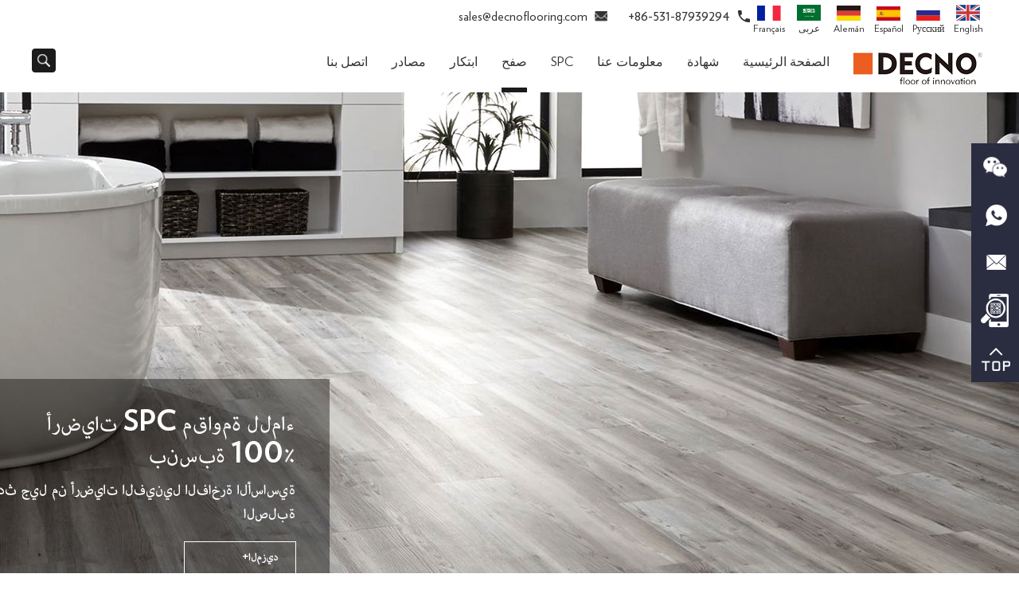

--- FILE ---
content_type: text/html
request_url: https://ae.decnofloorings.com/laminate/index_12.html
body_size: 9385
content:
<!DOCTYPE html>

<html lang="ar">
  <head>

    <meta charset="UTF-8">

    <meta name="viewport" content="width=device-width, initial-scale=1, maximum-scale=1, user-scalable=no">

    <meta http-equiv="X-UA-Compatible" content="IE=edge,chrome=1">

    <meta name="renderer" content="webkit">

    <meta content="telephone=no" name="format-detection" />

 <title>الصين تصنيع الأرضيات الخشبية ، أرضيات SPC ، </title>

<meta name="keywords" content="تصنيع الأرضيات المصفحة في الصين ، أرضيات SPC ، أرضيات الفينيل الأساسية الصلب" />

<meta name="description" content="DECNO هي شركة تصنيع الأرضيات والأرضيات الخشبية SPC في الصين ، ولدينا كل الخبرة والمزايا لصنع أرضيات SPC مثالية 4 مم وأرضيات خشبية 8 مم إلخ." />

    <link rel="stylesheet" href="/themes/simplebootx/dekanuo/css/fonts.css">   
<link rel="stylesheet" href="/themes/simplebootx/dekanuo/css/jquery.jqzoom.css">   
<link rel="stylesheet" href="/themes/simplebootx/dekanuo/css/baguetteBox.css">   
<link rel="stylesheet" href="/themes/simplebootx/dekanuo/css/style.css">
<link rel="stylesheet" href="/themes/simplebootx/dekanuo/css/nav.css">
<link rel="stylesheet" href="/themes/simplebootx/dekanuo/css/slide2.css"> 
<script src="/themes/simplebootx/dekanuo/js/jquery-1.11.3.min.js"></script>
<script src="/themes/simplebootx/dekanuo/js/html5.js"></script>
<meta name="author" content="Reanod International Network Technology Co.,Ltd.---www.reanod.com" /> 
<link rel="shortcut icon" href="/favicon.ico" />
<!-- Global site tag (gtag.js) - Google Analytics -->
<script async src="https://www.googletagmanager.com/gtag/js?id=UA-135886993-1"></script>
<script>
  window.dataLayer = window.dataLayer || [];
  function gtag(){dataLayer.push(arguments);}
  gtag('js', new Date());

  gtag('config', 'UA-135886993-1');
</script>
<!-- Facebook Pixel Code -->
<script>
  !function(f,b,e,v,n,t,s)
  {if(f.fbq)return;n=f.fbq=function(){n.callMethod?
  n.callMethod.apply(n,arguments):n.queue.push(arguments)};
  if(!f._fbq)f._fbq=n;n.push=n;n.loaded=!0;n.version='2.0';
  n.queue=[];t=b.createElement(e);t.async=!0;
  t.src=v;s=b.getElementsByTagName(e)[0];
  s.parentNode.insertBefore(t,s)}(window, document,'script',
  'https://connect.facebook.net/en_US/fbevents.js');
  fbq('init', '903309573613252');
  fbq('track', 'PageView');
</script>
<noscript><img height="1" width="1" style="display:none"
  src="https://www.facebook.com/tr?id=903309573613252&ev=PageView&noscript=1"
/></noscript>
<!-- End Facebook Pixel Code -->

<!-- Google Tag Manager -->
<script>(function(w,d,s,l,i){w[l]=w[l]||[];w[l].push({'gtm.start':
new Date().getTime(),event:'gtm.js'});var f=d.getElementsByTagName(s)[0],
j=d.createElement(s),dl=l!='dataLayer'?'&l='+l:'';j.async=true;j.src=
'https://www.googletagmanager.com/gtm.js?id='+i+dl;f.parentNode.insertBefore(j,f);
})(window,document,'script','dataLayer','GTM-M9SL48D');</script>
<!-- End Google Tag Manager --><script>
    var browser = navigator.appName
    var b_version = navigator.appVersion
    var version = b_version.split(";");
    var trim_Version = version[1].replace(/[ ]/g, "");
    if (browser == "Microsoft Internet Explorer" && trim_Version == "MSIE6.0") { alert("Your browser version is too low, and some features may not be displayed! Please upgrade your browser or use another browser!"); }
    else if (browser == "Microsoft Internet Explorer" && trim_Version == "MSIE7.0") { alert("Your browser version is too low, and some features may not be displayed! Please upgrade your browser or use another browser!"); }
</script>  
<!--[if IE]>
<script>
    (function(){if(!/*@cc_on!@*/0)return;var e = "abbr,article,aside,audio,bb,canvas,datagrid,datalist,details,dialog,eventsource,figure,footer,header,hgroup,mark,menu,meter,nav,output,progress,section,time,video".split(','),i=e.length;while(i--){document.createElement(e[i])}})()
</script>
<![endif]-->
<!--[if IE 6]>
<link rel="stylesheet" type="text/css" href="https://ae.decnofloorings.com/themes/simplebootx/dekanuo/css/html5.css">
<![endif]-->
<!--[if lt IE 9]>
    <script src="https://ae.decnofloorings.com/themes/simplebootx/dekanuo/js/css3-mediaqueries.js"></script>
<![endif]-->
<script src="/themes/simplebootx/dekanuo/js/baguetteBox.js"></script>
<script src="/themes/simplebootx/dekanuo/js/jquery.jqzoom.js"></script>
<script src="/themes/simplebootx/dekanuo/js/lunbo.js"></script>


  </head>

  <body>

<!-- hide nav start--><div class="phone_nav">	<div class="nav">		<ul class="">			 <form action="/index.php/Search/Index/index.html" class="fix" method="get">                <input class="iptc l" placeholder="بحث..."  name="q" id="title" type="text">                <input type="submit" value="" class="ipsc r" name="dosubmit">             </form>                    <li class="on">                        <a href="/">الصفحة الرئيسية</a>                    </li>                        <li class="">                               <a href="https://ae.decnofloorings.com/index.php?g=Content&m=Pagedis&a=lists&catid=73" title="شهادة"> شهادة </a>                                                           </li><li class="">                               <a href="https://ae.decnofloorings.com/about-us/" title="معلومات عنا"> معلومات عنا </a>                               <div class="addition"></div>                                    <div class="c-show c-show1">                                     <div class="c-s1">                                                <a href="https://ae.decnofloorings.com/about-us/brand-story/" title="Brand Story" class="fa fa-dot-circle-o">                                                <span>Brand Story</span>                                            </a>                                                                                                                           </div><div class="c-s1">                                                <a href="https://ae.decnofloorings.com/about-us/decno-value/" title="DECNO Value" class="fa fa-dot-circle-o">                                                <span>DECNO Value</span>                                            </a>                                                                                                                           </div>                                    </div>                            </li><li class="">                               <a href="https://ae.decnofloorings.com/spc/" title="SPC "> SPC  </a>                               <div class="addition"></div>                                    <div class="c-show c-show1">                                     <div class="c-s1">                                                <a href="https://ae.decnofloorings.com/new-spc-flooring/" title="أرضيات SPC جديدة" class="fa fa-dot-circle-o">                                                <span>أرضيات SPC جديدة</span>                                            </a>                                                                                                                           </div><div class="c-s1">                                                <a href="https://ae.decnofloorings.com/hardwood-spc/" title="الخشب الصلب SPC" class="fa fa-dot-circle-o">                                                <span>الخشب الصلب SPC</span>                                            </a>                                                                                                                           </div><div class="c-s1">                                                <a href="https://ae.decnofloorings.com/spc-tile/" title="أرضيات بلاط SPC" class="fa fa-dot-circle-o">                                                <span>أرضيات بلاط SPC</span>                                            </a>                                                                                                                           </div><div class="c-s1">                                                <a href="https://ae.decnofloorings.com/eir-spc-flooring/" title="أرضيات EIR SPC" class="fa fa-dot-circle-o">                                                <span>أرضيات EIR SPC</span>                                            </a>                                                                                                                           </div><div class="c-s1">                                                <a href="https://ae.decnofloorings.com/4mm-spc-flooring/" title="4 مم SPC الأرضيات" class="fa fa-dot-circle-o">                                                <span>4 مم SPC الأرضيات</span>                                            </a>                                                                                                                           </div><div class="c-s1">                                                <a href="https://ae.decnofloorings.com/4.5mm-spc-flooring/" title="4.5mm SPC الأرضيات" class="fa fa-dot-circle-o">                                                <span>4.5mm SPC الأرضيات</span>                                            </a>                                                                                                                           </div><div class="c-s1">                                                <a href="https://ae.decnofloorings.com/5mm-spc-flooring/" title="5 مم SPC الأرضيات" class="fa fa-dot-circle-o">                                                <span>5 مم SPC الأرضيات</span>                                            </a>                                                                                                                           </div><div class="c-s1">                                                <a href="https://ae.decnofloorings.com/6mm-spc-flooring/" title="6 مم SPC الأرضيات" class="fa fa-dot-circle-o">                                                <span>6 مم SPC الأرضيات</span>                                            </a>                                                                                                                           </div><div class="c-s1">                                                <a href="https://ae.decnofloorings.com/1515mm-spc-flooring/" title="1515mm SPC الأرضيات" class="fa fa-dot-circle-o">                                                <span>1515mm SPC الأرضيات</span>                                            </a>                                                                                                                           </div><div class="c-s1">                                                <a href="https://ae.decnofloorings.com/1800mm-spc-flooring/" title="1800 مم SPC الأرضيات" class="fa fa-dot-circle-o">                                                <span>1800 مم SPC الأرضيات</span>                                            </a>                                                                                                                           </div><div class="c-s1">                                                <a href="https://ae.decnofloorings.com/spc-flooring-with-xpe/" title="أرضيات SPC مع XPE" class="fa fa-dot-circle-o">                                                <span>أرضيات SPC مع XPE</span>                                            </a>                                                                                                                           </div>                                    </div>                            </li><li class="">                               <a href="https://ae.decnofloorings.com/laminate/" title="صفح"> صفح </a>                               <div class="addition"></div>                                    <div class="c-show c-show1">                                     <div class="c-s1">                                                <a href="https://ae.decnofloorings.com/laminate-flooring/" title="الأرضيات الخشبية" class="fa fa-dot-circle-o">                                                <span>الأرضيات الخشبية</span>                                            </a>                                            <div class="addition"></div>                                                    <div class="c-show c-show2">                                                         <div class="c-s2"> <a href="https://ae.decnofloorings.com/8mm-laminate-flooring/" title="8 مم الأرضيات الخشبية" class="fa fa-asterisk"> <span>8 مم الأرضيات الخشبية</span> </a>                                                              </div><div class="c-s2"> <a href="https://ae.decnofloorings.com/12mm-laminate-flooring/" title="12 ملم الأرضيات الخشبية" class="fa fa-asterisk"> <span>12 ملم الأرضيات الخشبية</span> </a>                                                              </div><div class="c-s2"> <a href="https://ae.decnofloorings.com/1386mm-laminate-flooring/" title="1386mm الأرضيات الخشبية" class="fa fa-asterisk"> <span>1386mm الأرضيات الخشبية</span> </a>                                                              </div><div class="c-s2"> <a href="https://ae.decnofloorings.com/2200mm-laminate-flooring/" title="2200mm الأرضيات الخشبية" class="fa fa-asterisk"> <span>2200mm الأرضيات الخشبية</span> </a>                                                              </div><div class="c-s2"> <a href="https://ae.decnofloorings.com/oak-laminate-flooring/" title="أرضيات من خشب البلوط" class="fa fa-asterisk"> <span>أرضيات من خشب البلوط</span> </a>                                                              </div><div class="c-s2"> <a href="https://ae.decnofloorings.com/euro-style-laminate-flooring/" title="نمط اليورو الأرضيات الخشبية" class="fa fa-asterisk"> <span>نمط اليورو الأرضيات الخشبية</span> </a>                                                              </div><div class="c-s2"> <a href="https://ae.decnofloorings.com/EIR-laminate-flooring/" title="E.I.R. الأرضيات الخشبية" class="fa fa-asterisk"> <span>E.I.R. الأرضيات الخشبية</span> </a>                                                              </div><div class="c-s2"> <a href="https://ae.decnofloorings.com/medium-embossed-laminate-flooring/" title="أرضيات صفائحية منقوشة متوسطة" class="fa fa-asterisk"> <span>أرضيات صفائحية منقوشة متوسطة</span> </a>                                                              </div><div class="c-s2"> <a href="https://ae.decnofloorings.com/light-dark-laminate-flooring/" title="الأرضيات الخشبية الفاتحة والداكنة" class="fa fa-asterisk"> <span>الأرضيات الخشبية الفاتحة والداكنة</span> </a>                                                              </div>                                                    </div>                                                                               </div><div class="c-s1">                                                <a href="https://ae.decnofloorings.com/waterproof-laminate/" title="صفح مقاوم للماء" class="fa fa-dot-circle-o">                                                <span>صفح مقاوم للماء</span>                                            </a>                                                                                                                           </div>                                    </div>                            </li><li class="">                               <a href="https://ae.decnofloorings.com/" title="ابتكار"> ابتكار </a>                               <div class="addition"></div>                                    <div class="c-show c-show1">                                     <div class="c-s1">                                                <a href="https://ae.decnofloorings.com/innovations/" title="ابتكار" class="fa fa-dot-circle-o">                                                <span>ابتكار</span>                                            </a>                                                                                                                           </div><div class="c-s1">                                                <a href="https://ae.decnofloorings.com/news-events/" title="الأخبار و الأحداث" class="fa fa-dot-circle-o">                                                <span>الأخبار و الأحداث</span>                                            </a>                                                                                                                           </div><div class="c-s1">                                                <a href="https://ae.decnofloorings.com/industry-news/" title="اخبار الصناعة" class="fa fa-dot-circle-o">                                                <span>اخبار الصناعة</span>                                            </a>                                                                                                                           </div>                                    </div>                            </li><li class="">                               <a href="https://ae.decnofloorings.com/" title="مصادر"> مصادر </a>                               <div class="addition"></div>                                    <div class="c-show c-show1">                                     <div class="c-s1">                                                <a href="https://ae.decnofloorings.com/quality-control/" title="مراقبة الجودة" class="fa fa-dot-circle-o">                                                <span>مراقبة الجودة</span>                                            </a>                                                                                                                           </div><div class="c-s1">                                                <a href="https://ae.decnofloorings.com/resources/services/" title="خدمات" class="fa fa-dot-circle-o">                                                <span>خدمات</span>                                            </a>                                                                                                                           </div><div class="c-s1">                                                <a href="https://ae.decnofloorings.com/certificate/" title="شهادة" class="fa fa-dot-circle-o">                                                <span>شهادة</span>                                            </a>                                                                                                                           </div><div class="c-s1">                                                <a href="https://ae.decnofloorings.com/download/" title="تحميل" class="fa fa-dot-circle-o">                                                <span>تحميل</span>                                            </a>                                                                                                                           </div>                                    </div>                            </li><li class="">                               <a href="https://ae.decnofloorings.com/contact-us/" title="اتصل بنا"> اتصل بنا </a>                                                           </li>           <dl class="fix">				<dd>					 <a href="https://www.facebook.com/ChinaSPCflooring/" target="_blank" rel="nofollow"><img src="/themes/simplebootx/dekanuo/images/common3.png" alt="مجموعة DECNO LTD" ></a> 				</dd>				<dd>					<a href="https://www.linkedin.com/company/decno-flooring/" target="_blank" rel="nofollow"><img src="/themes/simplebootx/dekanuo/images/common4.png" alt="مجموعة DECNO LTD" ></a> 				</dd>				<dd>					 <a href="https://twitter.com/Flooring_SPC" target="_blank" rel="nofollow"><img src="/themes/simplebootx/dekanuo/images/common1.png" alt="مجموعة DECNO LTD" ></a> 				</dd>				<dd>					<a href="https://www.instagram.com/spc_flooring/" target="_blank" rel="nofollow"><img src="/themes/simplebootx/dekanuo/images/commongg.png" alt="مجموعة DECNO LTD" ></a> 				</dd>				<dd>					 <a href="https://www.pinterest.com/decnoflooring/" target="_blank" rel="nofollow"><img src="/themes/simplebootx/dekanuo/images/common5.png" alt="مجموعة DECNO LTD" ></a> 				</dd>				<dd>					 <a href="https://www.youtube.com/channel/UCXOFREWCBZLkMXQgvqD4vIA" target="_blank" rel="nofollow"><img src="/themes/simplebootx/dekanuo/images/common2.png" alt="مجموعة DECNO LTD" ></a> 				</dd>			</dl>		</ul>	</div>	<div class="menubtn">		<span class="one"></span>		<span class='two'></span>		<span class="three"></span>	</div></div><!--hide nav end--><!-- header start --><header class="header">	<div class="h-top"  >		<div class="wp fix" >        <div class="guoqipy">        	<a href="https://www.decnofloorings.com/" target="_blank"><img src="/themes/simplebootx/picbanners/y.png">English</a>				                                			<a href="http://ru.decnofloorings.com/" target="_blank"><img src="/themes/simplebootx/picbanners/e.png">Pусский</a>			<a href="http://es.decnofloorings.com/" target="_blank"><img src="/themes/simplebootx/picbanners/x.png">Español</a>   			<a href="http://de.decnofloorings.com/" target="_blank"><img src="/themes/simplebootx/picbanners/d.png"  />Alemán</a>				                                  			<a href="http://ae.decnofloorings.com/"><img src="/themes/simplebootx/picbanners/a.png"  />عربى</a>						<a href="http://fr.decnofloorings.com/" target="_blank"><img src="/themes/simplebootx/picbanners/fr.png"  />Français</a>         <div class="clear"></div>        </div>			<span class="htop-tel">+86-531-87939294</span>			<span class="htop-mail"><a href="mailto:sales@decnoflooring.com">sales@decnoflooring.com</a></span>			<span class="htop-wechat">+86 187 1319 9666</span>            <div class="clear"></div>		</div>	</div>	<div class="h-bot wp fix">		<a href="/"><img src="/themes/simplebootx/picbanners/logo.png" title="مجموعة DECNO المحدودة." alt="مجموعة DECNO المحدودة." class="logo" /></a>        <div class="guoqipy2">        	<a href="https://www.decnofloorings.com/" target="_blank"><img src="/themes/simplebootx/picbanners/y.png">English</a>				                                			<a href="http://ru.decnofloorings.com/" target="_blank"><img src="/themes/simplebootx/picbanners/e.png">Pусский</a>			<a href="http://es.decnofloorings.com/" target="_blank"><img src="/themes/simplebootx/picbanners/x.png">Español</a>   			<a href="http://de.decnofloorings.com/" target="_blank"><img src="/themes/simplebootx/picbanners/d.png"  />Alemán</a>				                                  			<a href="http://ae.decnofloorings.com/"><img src="/themes/simplebootx/picbanners/a.png"  />عربى</a>						<a href="http://fr.decnofloorings.com/" target="_blank"><img src="/themes/simplebootx/picbanners/fr.png"  />Français</a>         <div class="clear"></div>        </div>		<div class="pull-left search">    			<img src="/themes/simplebootx/dekanuo/images/search.png" class="search-icon" />			<div class="search-box">				<form action="/index.php/Search/Index/index.html" method="get">					<input placeholder="بحث" type="text" class="search-input" name="q"/>					<input type="submit" class="search-submit" value=" " />				</form>			</div>		</div>				<ul class="navlist fix pull-right">                                                                                          			<li ><a href="/">الصفحة الرئيسية</a></li>						  			<li >									<a href="https://ae.decnofloorings.com/index.php?g=Content&m=Pagedis&a=lists&catid=73" title="شهادة">شهادة</a>									  								</li><li >									<a href="https://ae.decnofloorings.com/about-us/" title="معلومات عنا">معلومات عنا</a>									  <ul class="yiji">											<li>												<a href="https://ae.decnofloorings.com/about-us/brand-story/" title="Brand Story">Brand Story</a>												 											</li><li>												<a href="https://ae.decnofloorings.com/about-us/decno-value/" title="DECNO Value">DECNO Value</a>												 											</li>										</ul>								</li><li >									<a href="https://ae.decnofloorings.com/spc/" title="SPC ">SPC </a>									  <ul class="yiji">											<li>												<a href="https://ae.decnofloorings.com/new-spc-flooring/" title="أرضيات SPC جديدة">أرضيات SPC جديدة</a>												 											</li><li>												<a href="https://ae.decnofloorings.com/hardwood-spc/" title="الخشب الصلب SPC">الخشب الصلب SPC</a>												 											</li><li>												<a href="https://ae.decnofloorings.com/spc-tile/" title="أرضيات بلاط SPC">أرضيات بلاط SPC</a>												 											</li><li>												<a href="https://ae.decnofloorings.com/eir-spc-flooring/" title="أرضيات EIR SPC">أرضيات EIR SPC</a>												 											</li><li>												<a href="https://ae.decnofloorings.com/4mm-spc-flooring/" title="4 مم SPC الأرضيات">4 مم SPC الأرضيات</a>												 											</li><li>												<a href="https://ae.decnofloorings.com/4.5mm-spc-flooring/" title="4.5mm SPC الأرضيات">4.5mm SPC الأرضيات</a>												 											</li><li>												<a href="https://ae.decnofloorings.com/5mm-spc-flooring/" title="5 مم SPC الأرضيات">5 مم SPC الأرضيات</a>												 											</li><li>												<a href="https://ae.decnofloorings.com/6mm-spc-flooring/" title="6 مم SPC الأرضيات">6 مم SPC الأرضيات</a>												 											</li><li>												<a href="https://ae.decnofloorings.com/1515mm-spc-flooring/" title="1515mm SPC الأرضيات">1515mm SPC الأرضيات</a>												 											</li><li>												<a href="https://ae.decnofloorings.com/1800mm-spc-flooring/" title="1800 مم SPC الأرضيات">1800 مم SPC الأرضيات</a>												 											</li><li>												<a href="https://ae.decnofloorings.com/spc-flooring-with-xpe/" title="أرضيات SPC مع XPE">أرضيات SPC مع XPE</a>												 											</li>										</ul>								</li><li class="nav-active">									<a href="https://ae.decnofloorings.com/laminate/" title="صفح">صفح</a>									  <ul class="yiji">											<li>												<a href="https://ae.decnofloorings.com/laminate-flooring/" title="الأرضيات الخشبية">الأرضيات الخشبية</a>												 <ul class="erji">												<li>														<a href="https://ae.decnofloorings.com/8mm-laminate-flooring/" title="8 مم الأرضيات الخشبية">8 مم الأرضيات الخشبية</a>													</li><li>														<a href="https://ae.decnofloorings.com/12mm-laminate-flooring/" title="12 ملم الأرضيات الخشبية">12 ملم الأرضيات الخشبية</a>													</li><li>														<a href="https://ae.decnofloorings.com/1386mm-laminate-flooring/" title="1386mm الأرضيات الخشبية">1386mm الأرضيات الخشبية</a>													</li><li>														<a href="https://ae.decnofloorings.com/2200mm-laminate-flooring/" title="2200mm الأرضيات الخشبية">2200mm الأرضيات الخشبية</a>													</li><li>														<a href="https://ae.decnofloorings.com/oak-laminate-flooring/" title="أرضيات من خشب البلوط">أرضيات من خشب البلوط</a>													</li><li>														<a href="https://ae.decnofloorings.com/euro-style-laminate-flooring/" title="نمط اليورو الأرضيات الخشبية">نمط اليورو الأرضيات الخشبية</a>													</li><li>														<a href="https://ae.decnofloorings.com/EIR-laminate-flooring/" title="E.I.R. الأرضيات الخشبية">E.I.R. الأرضيات الخشبية</a>													</li><li>														<a href="https://ae.decnofloorings.com/medium-embossed-laminate-flooring/" title="أرضيات صفائحية منقوشة متوسطة">أرضيات صفائحية منقوشة متوسطة</a>													</li><li>														<a href="https://ae.decnofloorings.com/light-dark-laminate-flooring/" title="الأرضيات الخشبية الفاتحة والداكنة">الأرضيات الخشبية الفاتحة والداكنة</a>													</li>																									</ul>											</li><li>												<a href="https://ae.decnofloorings.com/waterproof-laminate/" title="صفح مقاوم للماء">صفح مقاوم للماء</a>												 											</li>										</ul>								</li><li >									<a href="https://ae.decnofloorings.com/" title="ابتكار">ابتكار</a>									  <ul class="yiji">											<li>												<a href="https://ae.decnofloorings.com/innovations/" title="ابتكار">ابتكار</a>												 											</li><li>												<a href="https://ae.decnofloorings.com/news-events/" title="الأخبار و الأحداث">الأخبار و الأحداث</a>												 											</li><li>												<a href="https://ae.decnofloorings.com/industry-news/" title="اخبار الصناعة">اخبار الصناعة</a>												 											</li>										</ul>								</li><li >									<a href="https://ae.decnofloorings.com/" title="مصادر">مصادر</a>									  <ul class="yiji">											<li>												<a href="https://ae.decnofloorings.com/quality-control/" title="مراقبة الجودة">مراقبة الجودة</a>												 											</li><li>												<a href="https://ae.decnofloorings.com/resources/services/" title="خدمات">خدمات</a>												 											</li><li>												<a href="https://ae.decnofloorings.com/certificate/" title="شهادة">شهادة</a>												 											</li><li>												<a href="https://ae.decnofloorings.com/download/" title="تحميل">تحميل</a>												 											</li>										</ul>								</li><li >									<a href="https://ae.decnofloorings.com/contact-us/" title="اتصل بنا">اتصل بنا</a>									  								</li>		</ul>	</div>	<ul class="navlist1 fix">		<li >			<a href="/">الصفحة الرئيسية</a>		</li>		<li class="nav-active">			<a href="https://ae.decnofloorings.com/laminate/">صفح</a>		</li>		<li >			<a href="https://ae.decnofloorings.com/spc/">SPC</a>		</li>		<li >			<a href="https://ae.decnofloorings.com/contact-us/">اتصل بنا</a>		</li>	</ul></header><!-- header end -->

<script type="text/javascript" src="/themes/simplebootx/dekanuo/js/jquery.SuperSlide.js"></script>
<div class="index_focus">
  <a href="javascript:;" class="index_focus_pre"></a>
  <a href="javascript:;" class="index_focus_next"></a>
  <div class="index_focusn">
    <div class="bd">
      <ul>
           <li>
    <a href="https://ae.decnofloorings.com/innovations/wood-spc-flooring.html" class="pic" title="الأرضيات الخشبية">
      <img class="pic" src="https://ae.decnofloorings.com/data/upload/20191029/5db7add7c0e7e.jpg" alt="الأرضيات الخشبية" title="الأرضيات الخشبية"> </a>
  </li><li>
    <a href="https://ae.decnofloorings.com/spc-tile/" class="pic" title="أرضيات بلاط SPC">
      <img class="pic" src="https://ae.decnofloorings.com/data/upload/20191029/5db7f660bc237.jpg" alt="أرضيات بلاط SPC" title="أرضيات بلاط SPC"> </a>
  </li><li>
    <a href="https://ae.decnofloorings.com/spc-flooring/" class="pic" title="أرضيات SPC">
      <img class="pic" src="https://ae.decnofloorings.com/data/upload/20190929/5d901487a84bd.jpg" alt="أرضيات SPC" title="أرضيات SPC"> </a>
  </li><li>
    <a href="https://ae.decnofloorings.com/new-spc-flooring/espc-flooring.html" class="pic" title="أرضيات WPC">
      <img class="pic" src="https://ae.decnofloorings.com/data/upload/20200801/5f24bf7517a8d.jpg" alt="أرضيات WPC" title="أرضيات WPC"> </a>
  </li><li>
    <a href="https://ae.decnofloorings.com/waterproof-laminate/" class="pic" title="صفح مقاوم للماء">
      <img class="pic" src="https://ae.decnofloorings.com/data/upload/20220701/62beb01763a31.jpg" alt="صفح مقاوم للماء" title="صفح مقاوم للماء"> </a>
  </li>
      </ul>
    </div>
    <div class="slide_nav">
        <a href="javascript:" class="on"></a><a href="javascript:" ></a><a href="javascript:" ></a><a href="javascript:" ></a><a href="javascript:" ></a>    </div>
  </div>
  <script type="text/javascript" src="/themes/simplebootx/dekanuo/js/slide2-lunbo.js"></script>
</div>

<!--  640 banner  -->
<div class="carousel" id="carousel">
  <ul>
        <li>
        <a href="https://ae.decnofloorings.com/wood-veneer-spc/">
          <img src="https://ae.decnofloorings.com/data/upload/20200812/5f33a2dbd63ee.jpg" alt="الأرضيات الخشبية" title="الأرضيات الخشبية">
        </a>
      </li><li>
        <a href="https://ae.decnofloorings.com/new-spc-flooring/espc-flooring.html">
          <img src="https://ae.decnofloorings.com/data/upload/20200812/5f33a324bb735.jpg" alt="أرضيات WPC" title="أرضيات WPC">
        </a>
      </li><li>
        <a href="https://ae.decnofloorings.com/spc-flooring/">
          <img src="https://ae.decnofloorings.com/data/upload/20200812/5f33a37952fe7.jpg" alt="أرضيات SPC" title="أرضيات SPC">
        </a>
      </li><li>
        <a href="https://ae.decnofloorings.com/spc-tile/">
          <img src="https://ae.decnofloorings.com/data/upload/20191029/5db7f643d7b57.jpg" alt="أرضيات بلاط SPC" title="أرضيات بلاط SPC">
        </a>
      </li><li>
        <a href="https://ae.decnofloorings.com/waterproof-laminate/">
          <img src="https://ae.decnofloorings.com/data/upload/20220701/62beaffce89c9.jpg" alt="الأرضيات الخشبية للماء" title="الأرضيات الخشبية للماء">
        </a>
      </li>  
  </ul>
  <ol>
       <li class="cur"></li><li ></li><li ></li><li ></li><li ></li>  </ol>
</div>
<script type="text/javascript" src="/themes/simplebootx/dekanuo/js/sm-slide2_page.js"></script>


 

<div class="bread wp" data-scroll-reveal="enter left over 1s after 0s">
  <a href="/">الصفحة الرئيسية</a>&nbsp;/&nbsp;<a href="https://ae.decnofloorings.com/laminate/"  class="bread-active">صفح</a>
</div>


<!-- bread end -->

    <div class="wrap page_pro1">

      <main class="fix wp">

        <section class="pro-main pull-right">

          <form action="/index.php/Content/Pagedis/inquiry.html"  method="post"> 

          <!-- pro list start -->

          <ul class="pro-list fix" data-scroll-reveal="enter right over 1s after 0s">

              
                                  <li class="list-item no_marginl">

                  <div class="item-pic"><a href="https://ae.decnofloorings.com/waterproof-laminate/best-waterproof-laminate.html" title="Waterproof Laminate Flooring Prices" > <img src="https://ae.decnofloorings.com/data/watermark/20181217/5c16dec2208cf.jpg" title="Waterproof Laminate Flooring Prices" alt="Waterproof Laminate Flooring Prices" /></a></div>

                  <p class="item-title self-ellipsis">

                     <input type="checkbox" name="pro[]" value="212">

                    <a href="https://ae.decnofloorings.com/waterproof-laminate/best-waterproof-laminate.html" title="Waterproof Laminate Flooring Prices">Waterproof Laminate Flooring Prices</a>

                  </p>

                  <a href="/index.php/Content/Pagedis/lists/id/212/catid/7/hcatid/212.html" class="item-btn">مطلوب الان</a>

                </li>

                                 <li class="list-item">

                  <div class="item-pic"><a href="https://ae.decnofloorings.com/8mm-laminate-floor/laminate-wood-floor.html" title="8mm Plank Laminate Flooring" > <img src="https://ae.decnofloorings.com/data/watermark/20190125/5c4a681c6b4ff.jpg" title="8mm Plank Laminate Flooring" alt="8mm Plank Laminate Flooring" /></a></div>

                  <p class="item-title self-ellipsis">

                     <input type="checkbox" name="pro[]" value="214">

                    <a href="https://ae.decnofloorings.com/8mm-laminate-floor/laminate-wood-floor.html" title="8mm Plank Laminate Flooring">8mm Plank Laminate Flooring</a>

                  </p>

                  <a href="/index.php/Content/Pagedis/lists/id/214/catid/7/hcatid/214.html" class="item-btn">مطلوب الان</a>

                </li>

                                 <li class="list-item">

                  <div class="item-pic"><a href="https://ae.decnofloorings.com/8mm-laminate-floor/best-laminate-floor.html" title="8mm Best Laminate Flooring" > <img src="https://ae.decnofloorings.com/data/watermark/20190125/5c4a6f131d09e.jpg" title="8mm Best Laminate Flooring" alt="8mm Best Laminate Flooring" /></a></div>

                  <p class="item-title self-ellipsis">

                     <input type="checkbox" name="pro[]" value="215">

                    <a href="https://ae.decnofloorings.com/8mm-laminate-floor/best-laminate-floor.html" title="8mm Best Laminate Flooring">8mm Best Laminate Flooring</a>

                  </p>

                  <a href="/index.php/Content/Pagedis/lists/id/215/catid/7/hcatid/215.html" class="item-btn">مطلوب الان</a>

                </li>

                                 <li class="list-item no_marginl">

                  <div class="item-pic"><a href="https://ae.decnofloorings.com/8mm-laminate-floor/laminate-wooden-flooring.html" title="8mm Laminate Wood Flooring" > <img src="https://ae.decnofloorings.com/data/watermark/20190125/5c4a74f6e049d.jpg" title="8mm Laminate Wood Flooring" alt="8mm Laminate Wood Flooring" /></a></div>

                  <p class="item-title self-ellipsis">

                     <input type="checkbox" name="pro[]" value="216">

                    <a href="https://ae.decnofloorings.com/8mm-laminate-floor/laminate-wooden-flooring.html" title="8mm Laminate Wood Flooring">8mm Laminate Wood Flooring</a>

                  </p>

                  <a href="/index.php/Content/Pagedis/lists/id/216/catid/7/hcatid/216.html" class="item-btn">مطلوب الان</a>

                </li>

                                 <li class="list-item">

                  <div class="item-pic"><a href="https://ae.decnofloorings.com/8mm-laminate-floor/laminate-flooring-cheap.html" title="Cheap 8mm Laminate Flooring" > <img src="https://ae.decnofloorings.com/data/watermark/20190125/5c4a7669c0db5.jpg" title="Cheap 8mm Laminate Flooring" alt="Cheap 8mm Laminate Flooring" /></a></div>

                  <p class="item-title self-ellipsis">

                     <input type="checkbox" name="pro[]" value="217">

                    <a href="https://ae.decnofloorings.com/8mm-laminate-floor/laminate-flooring-cheap.html" title="Cheap 8mm Laminate Flooring">Cheap 8mm Laminate Flooring</a>

                  </p>

                  <a href="/index.php/Content/Pagedis/lists/id/217/catid/7/hcatid/217.html" class="item-btn">مطلوب الان</a>

                </li>

                                 <li class="list-item">

                  <div class="item-pic"><a href="https://ae.decnofloorings.com/8mm-laminate-floor/dark-laminate-floor.html" title="8mm Dark Laminate Flooring" > <img src="https://ae.decnofloorings.com/data/watermark/20190125/5c4a7a96b82bf.jpg" title="8mm Dark Laminate Flooring" alt="8mm Dark Laminate Flooring" /></a></div>

                  <p class="item-title self-ellipsis">

                     <input type="checkbox" name="pro[]" value="218">

                    <a href="https://ae.decnofloorings.com/8mm-laminate-floor/dark-laminate-floor.html" title="8mm Dark Laminate Flooring">8mm Dark Laminate Flooring</a>

                  </p>

                  <a href="/index.php/Content/Pagedis/lists/id/218/catid/7/hcatid/218.html" class="item-btn">مطلوب الان</a>

                </li>

                                 <li class="list-item no_marginl">

                  <div class="item-pic"><a href="https://ae.decnofloorings.com/8mm-laminate-floor/cheap-grey-laminate-flooring.html" title="8mm Laminate Plank Flooring" > <img src="https://ae.decnofloorings.com/data/watermark/20190125/5c4a7d4944fbd.jpg" title="8mm Laminate Plank Flooring" alt="8mm Laminate Plank Flooring" /></a></div>

                  <p class="item-title self-ellipsis">

                     <input type="checkbox" name="pro[]" value="219">

                    <a href="https://ae.decnofloorings.com/8mm-laminate-floor/cheap-grey-laminate-flooring.html" title="8mm Laminate Plank Flooring">8mm Laminate Plank Flooring</a>

                  </p>

                  <a href="/index.php/Content/Pagedis/lists/id/219/catid/7/hcatid/219.html" class="item-btn">مطلوب الان</a>

                </li>

                                 <li class="list-item">

                  <div class="item-pic"><a href="https://ae.decnofloorings.com/8mm-laminate-floor/laminate-plank f-looring.html" title="8mm Timber Laminate Flooring" > <img src="https://ae.decnofloorings.com/data/watermark/20190125/5c4a7f0768ba2.jpg" title="8mm Timber Laminate Flooring" alt="8mm Timber Laminate Flooring" /></a></div>

                  <p class="item-title self-ellipsis">

                     <input type="checkbox" name="pro[]" value="220">

                    <a href="https://ae.decnofloorings.com/8mm-laminate-floor/laminate-plank f-looring.html" title="8mm Timber Laminate Flooring">8mm Timber Laminate Flooring</a>

                  </p>

                  <a href="/index.php/Content/Pagedis/lists/id/220/catid/7/hcatid/220.html" class="item-btn">مطلوب الان</a>

                </li>

                                 <li class="list-item">

                  <div class="item-pic"><a href="https://ae.decnofloorings.com/8mm-laminate-floor/high-gloss-laminate-flooring.html" title="8mm Laminate Flooring" > <img src="https://ae.decnofloorings.com/data/watermark/20190125/5c4a80647bc16.jpg" title="8mm Laminate Flooring" alt="8mm Laminate Flooring" /></a></div>

                  <p class="item-title self-ellipsis">

                     <input type="checkbox" name="pro[]" value="221">

                    <a href="https://ae.decnofloorings.com/8mm-laminate-floor/high-gloss-laminate-flooring.html" title="8mm Laminate Flooring">8mm Laminate Flooring</a>

                  </p>

                  <a href="/index.php/Content/Pagedis/lists/id/221/catid/7/hcatid/221.html" class="item-btn">مطلوب الان</a>

                </li>

                 
          </ul>

          <!-- pro list end -->

          <!-- pro hot products start -->

<div class="pro-hotp" data-scroll-reveal="enter right over 1s after 0s">

  <p class="pro-hotptitle"><a href="https://ae.decnofloorings.com/spc/">منتوجات جديدة</a></p>

  <div class="scroll-box hotp-scrollbox">

    <div class="scroll-btns">

      <span class="prev scroll-btn"></span>

      <span class="next scroll-btn"></span>

    </div>

    <div class="scroll-list-box">

      <ul class="scroll-list">
 
                    <li class="list-item">

                                                         <a class="item-pic" href="https://ae.decnofloorings.com/spc-flooring-with-xpe/spc-vinyl-flooring.html" title="الأرضيات الأساسية الصلبة للماء مع XPE" >        <img src="https://ae.decnofloorings.com/data/watermark/20220630/62bd0455da43a.jpg" title="الأرضيات الأساسية الصلبة للماء مع XPE" alt="الأرضيات الأساسية الصلبة للماء مع XPE" /></a>

                            <p class="item-title self-ellipsis"><a href="https://ae.decnofloorings.com/spc-flooring-with-xpe/spc-vinyl-flooring.html" title="الأرضيات الأساسية الصلبة للماء مع XPE">الأرضيات الأساسية الصلبة للماء مع XPE</a></p>

                            <a href="/index.php/Content/Pagedis/lists/id/82/catid/7/hcatid/82.html" class="item-btn">مطلوب الان</a>

                        </li><li class="list-item">

                                                         <a class="item-pic" href="https://ae.decnofloorings.com/spc-flooring-with-xpe/spc-flooring-prices.html" title="SPC Vinyl Plank Flooring with XPE" >        <img src="https://ae.decnofloorings.com/data/watermark/20220630/62bd0471bdf58.jpg" title="SPC Vinyl Plank Flooring with XPE" alt="SPC Vinyl Plank Flooring with XPE" /></a>

                            <p class="item-title self-ellipsis"><a href="https://ae.decnofloorings.com/spc-flooring-with-xpe/spc-flooring-prices.html" title="SPC Vinyl Plank Flooring with XPE">SPC Vinyl Plank Flooring with XPE</a></p>

                            <a href="/index.php/Content/Pagedis/lists/id/81/catid/7/hcatid/81.html" class="item-btn">مطلوب الان</a>

                        </li><li class="list-item">

                                                         <a class="item-pic" href="https://ae.decnofloorings.com/spc-flooring-with-xpe/best-spc-flooring.html" title="أرضيات الفينيل الأساسية الصلبة مع XPE" >        <img src="https://ae.decnofloorings.com/data/watermark/20220630/62bd049cb7fb0.jpg" title="أرضيات الفينيل الأساسية الصلبة مع XPE" alt="أرضيات الفينيل الأساسية الصلبة مع XPE" /></a>

                            <p class="item-title self-ellipsis"><a href="https://ae.decnofloorings.com/spc-flooring-with-xpe/best-spc-flooring.html" title="أرضيات الفينيل الأساسية الصلبة مع XPE">أرضيات الفينيل الأساسية الصلبة مع XPE</a></p>

                            <a href="/index.php/Content/Pagedis/lists/id/80/catid/7/hcatid/80.html" class="item-btn">مطلوب الان</a>

                        </li>                    
                    
      </ul>

    </div>

  </div>

</div>



<!-- pro hot products end -->


<div class="page fix" data-scroll-reveal="enter right over 1s after 0s">

  <div class="fl">

    
<a href="https://ae.decnofloorings.com/laminate/index_11.html" class="prev">سابق</a> <a href="https://ae.decnofloorings.com/laminate/index.html">1</a> <a href="https://ae.decnofloorings.com/laminate/index_2.html">2</a> <span>...</span> <a href="https://ae.decnofloorings.com/laminate/index_10.html"> 10</a> <a href="https://ae.decnofloorings.com/laminate/index_11.html"> 11</a> <a class="page-active" >12</a> <a href="https://ae.decnofloorings.com/laminate/index_13.html"> 13</a> <a class="next" href="https://ae.decnofloorings.com/laminate/index_13.html">التالي</a> 

    <input type="submit" class="add-btn" value="أضف إلى قائمة الاستفسار"></input>

  </div>
</div>


          <!-- foot bread start -->

          <div class="foot-bread" data-scroll-reveal="enter right over 1s after 0s">

          
          </div>

          <!-- foot bread end -->

          </form>

        </section>

        <!-- pro slide start -->

            <section class="pro-slide pull-left"> 
      
      <!-- silde nav start -->
      <p class="slidenav-title"><a href="https://ae.decnofloorings.com/spc/" >جميع المنتجات</a></p>
      <ul class="slidenav-list">

  <li><a href="https://ae.decnofloorings.com/spc/" >أرضيات SPC </a>

        
            <ul class="slidenav-yiji">
          <li ><a href="https://ae.decnofloorings.com/new-spc-flooring/" title="أرضيات SPC جديدة" >أرضيات SPC جديدة</a></li><li ><a href="https://ae.decnofloorings.com/hardwood-spc/" title="الخشب الصلب SPC" >الخشب الصلب SPC</a></li><li ><a href="https://ae.decnofloorings.com/spc-tile/" title="أرضيات بلاط SPC" >أرضيات بلاط SPC</a></li><li ><a href="https://ae.decnofloorings.com/eir-spc-flooring/" title="أرضيات EIR SPC" >أرضيات EIR SPC</a></li><li ><a href="https://ae.decnofloorings.com/4mm-spc-flooring/" title="4 مم SPC الأرضيات" >4 مم SPC الأرضيات</a></li><li ><a href="https://ae.decnofloorings.com/4.5mm-spc-flooring/" title="4.5mm SPC الأرضيات" >4.5mm SPC الأرضيات</a></li><li ><a href="https://ae.decnofloorings.com/5mm-spc-flooring/" title="5 مم SPC الأرضيات" >5 مم SPC الأرضيات</a></li><li ><a href="https://ae.decnofloorings.com/6mm-spc-flooring/" title="6 مم SPC الأرضيات" >6 مم SPC الأرضيات</a></li><li ><a href="https://ae.decnofloorings.com/1515mm-spc-flooring/" title="1515mm SPC الأرضيات" >1515mm SPC الأرضيات</a></li><li ><a href="https://ae.decnofloorings.com/1800mm-spc-flooring/" title="1800 مم SPC الأرضيات" >1800 مم SPC الأرضيات</a></li><li ><a href="https://ae.decnofloorings.com/spc-flooring-with-xpe/" title="أرضيات SPC مع XPE" >أرضيات SPC مع XPE</a></li>                </ul>              </li>
         


        <li><a href="https://ae.decnofloorings.com/laminate-flooring/" title="الأرضيات الخشبية" >الأرضيات الخشبية</a>
             <ul class="slidenav-yiji">
          <li ><a href="https://ae.decnofloorings.com/8mm-laminate-flooring/" title="8 مم الأرضيات الخشبية" >8 مم الأرضيات الخشبية</a></li><li ><a href="https://ae.decnofloorings.com/12mm-laminate-flooring/" title="12 ملم الأرضيات الخشبية" >12 ملم الأرضيات الخشبية</a></li><li ><a href="https://ae.decnofloorings.com/1386mm-laminate-flooring/" title="1386mm الأرضيات الخشبية" >1386mm الأرضيات الخشبية</a></li><li ><a href="https://ae.decnofloorings.com/2200mm-laminate-flooring/" title="2200mm الأرضيات الخشبية" >2200mm الأرضيات الخشبية</a></li><li ><a href="https://ae.decnofloorings.com/oak-laminate-flooring/" title="أرضيات من خشب البلوط" >أرضيات من خشب البلوط</a></li><li ><a href="https://ae.decnofloorings.com/euro-style-laminate-flooring/" title="نمط اليورو الأرضيات الخشبية" >نمط اليورو الأرضيات الخشبية</a></li><li ><a href="https://ae.decnofloorings.com/EIR-laminate-flooring/" title="E.I.R. الأرضيات الخشبية" >E.I.R. الأرضيات الخشبية</a></li><li ><a href="https://ae.decnofloorings.com/medium-embossed-laminate-flooring/" title="أرضيات صفائحية منقوشة متوسطة" >أرضيات صفائحية منقوشة متوسطة</a></li><li ><a href="https://ae.decnofloorings.com/light-dark-laminate-flooring/" title="الأرضيات الخشبية الفاتحة والداكنة" >الأرضيات الخشبية الفاتحة والداكنة</a></li>                </ul>              </li>

        <li><a href="https://ae.decnofloorings.com/waterproof-laminate/" title="صفح مقاوم للماء" >صفح مقاوم للماء</a>
                           </li>
      
      
              </ul>
      <!-- silde nav end --> 
      
    </section>




        <!-- pro slide end -->

      </main>

    </div>

<!--footer start--><footer class="footer"><div class="wp "><!-- top start --><div class="f-top fix">  <div class="flist1">    <p class="footer-title">معلومات عنا</p>    <ul>      <li><a href="https://ae.decnofloorings.com/about-us/#a1" >ملف الشركة</a></li>      <!--<li><a href="https://ae.decnofloorings.com/about-us/#a3" >لماذا نحن</a></li>-->      <!--<li><a href="https://ae.decnofloorings.com/about-us/#a4" >التاريخ والثقافة</a></li>-->                       <li><a href="https://ae.decnofloorings.com/about-us/brand-story/" >Brand Story</a></li><li><a href="https://ae.decnofloorings.com/about-us/decno-value/" >DECNO Value</a></li>      <li><a href="https://ae.decnofloorings.com/about-us/#a6" >معرض</a></li>    </ul>  </div>  <div class="flist2">    <p class="footer-title"><a href="https://ae.decnofloorings.com/">التعاون</a></p>    <ul>      <li > <a href="https://ae.decnofloorings.com/innovations/" title="ابتكار" >ابتكار</a></li><li > <a href="https://ae.decnofloorings.com/news-events/" title="الأخبار و الأحداث" >الأخبار و الأحداث</a></li><li > <a href="https://ae.decnofloorings.com/industry-news/" title="اخبار الصناعة" >اخبار الصناعة</a></li>    </ul>  </div>  <div class="flist3" >     <p class="footer-title"><a href="https://ae.decnofloorings.com/spc/">SPC </a></p>    <ul>      <li > <a href="https://ae.decnofloorings.com/new-spc-flooring/" title="أرضيات SPC جديدة" >أرضيات SPC جديدة</a></li><li > <a href="https://ae.decnofloorings.com/hardwood-spc/" title="الخشب الصلب SPC" >الخشب الصلب SPC</a></li><li > <a href="https://ae.decnofloorings.com/spc-tile/" title="أرضيات بلاط SPC" >أرضيات بلاط SPC</a></li><li > <a href="https://ae.decnofloorings.com/eir-spc-flooring/" title="أرضيات EIR SPC" >أرضيات EIR SPC</a></li><li > <a href="https://ae.decnofloorings.com/4mm-spc-flooring/" title="4 مم SPC الأرضيات" >4 مم SPC الأرضيات</a></li><li > <a href="https://ae.decnofloorings.com/4.5mm-spc-flooring/" title="4.5mm SPC الأرضيات" >4.5mm SPC الأرضيات</a></li><li > <a href="https://ae.decnofloorings.com/5mm-spc-flooring/" title="5 مم SPC الأرضيات" >5 مم SPC الأرضيات</a></li><li > <a href="https://ae.decnofloorings.com/6mm-spc-flooring/" title="6 مم SPC الأرضيات" >6 مم SPC الأرضيات</a></li><li > <a href="https://ae.decnofloorings.com/1515mm-spc-flooring/" title="1515mm SPC الأرضيات" >1515mm SPC الأرضيات</a></li><li > <a href="https://ae.decnofloorings.com/1800mm-spc-flooring/" title="1800 مم SPC الأرضيات" >1800 مم SPC الأرضيات</a></li><li > <a href="https://ae.decnofloorings.com/spc-flooring-with-xpe/" title="أرضيات SPC مع XPE" >أرضيات SPC مع XPE</a></li>    </ul>     </div>  <div class="flist4">    <p class="footer-title"><a href="https://ae.decnofloorings.com/laminate-flooring/">الأرضيات الخشبية</a></p>    <ul>     <li > <a href="https://ae.decnofloorings.com/waterproof-laminate/" title="صفح مقاوم للماء" >صفح مقاوم للماء</a></li>      <li > <a href="https://ae.decnofloorings.com/8mm-laminate-flooring/" title="8 مم الأرضيات الخشبية" >8 مم الأرضيات الخشبية</a></li><li > <a href="https://ae.decnofloorings.com/12mm-laminate-flooring/" title="12 ملم الأرضيات الخشبية" >12 ملم الأرضيات الخشبية</a></li><li > <a href="https://ae.decnofloorings.com/1386mm-laminate-flooring/" title="1386mm الأرضيات الخشبية" >1386mm الأرضيات الخشبية</a></li><li > <a href="https://ae.decnofloorings.com/2200mm-laminate-flooring/" title="2200mm الأرضيات الخشبية" >2200mm الأرضيات الخشبية</a></li><li > <a href="https://ae.decnofloorings.com/oak-laminate-flooring/" title="أرضيات من خشب البلوط" >أرضيات من خشب البلوط</a></li><li > <a href="https://ae.decnofloorings.com/euro-style-laminate-flooring/" title="نمط اليورو الأرضيات الخشبية" >نمط اليورو الأرضيات الخشبية</a></li><li > <a href="https://ae.decnofloorings.com/EIR-laminate-flooring/" title="E.I.R. الأرضيات الخشبية" >E.I.R. الأرضيات الخشبية</a></li><li > <a href="https://ae.decnofloorings.com/medium-embossed-laminate-flooring/" title="أرضيات صفائحية منقوشة متوسطة" >أرضيات صفائحية منقوشة متوسطة</a></li><li > <a href="https://ae.decnofloorings.com/light-dark-laminate-flooring/" title="الأرضيات الخشبية الفاتحة والداكنة" >الأرضيات الخشبية الفاتحة والداكنة</a></li>    </ul>  </div>  <div class="flist5"  >    <p class="footer-title"><a href="https://ae.decnofloorings.com/">مصادر</a></p>    <ul>      <li > <a href="https://ae.decnofloorings.com/quality-control/" title="مراقبة الجودة" >مراقبة الجودة</a></li><li > <a href="https://ae.decnofloorings.com/resources/services/" title="خدمات" >خدمات</a></li><li > <a href="https://ae.decnofloorings.com/certificate/" title="شهادة" >شهادة</a></li><li > <a href="https://ae.decnofloorings.com/download/" title="تحميل" >تحميل</a></li>    </ul>  </div>  <div class="flist6" >    <p class="footer-title"><a href="https://ae.decnofloorings.com/contact-us/">اتصل بنا</a></p>    <ul>      <li>هاتف: <span style="    direction: ltr;    display: inline-block;">+86-531-87939294</span></li>      <li>بريد الالكتروني:<a href="mailto:sales@decnoflooring.com">sales@decnoflooring.com</a></li>    </ul>    <div class="f-follow fix">     <a href="https://www.facebook.com/ChinaSPCflooring/" target="_blank" rel="nofollow"><img src="/themes/simplebootx/dekanuo/images/common3.png" alt="مجموعة DECNO LTD" ></a>     <a href="https://www.linkedin.com/company/decno-flooring/" target="_blank" rel="nofollow"><img src="/themes/simplebootx/dekanuo/images/common4.png" alt="مجموعة DECNO LTD" ></a>     <a href="https://twitter.com/Flooring_SPC" target="_blank" rel="nofollow"><img src="/themes/simplebootx/dekanuo/images/common1.png" alt="مجموعة DECNO LTD" ></a>     <!--<a href="https://www.instagram.com/spc_flooring/" target="_blank" rel="nofollow"><img src="/themes/simplebootx/dekanuo/images/commongg.png" alt="مجموعة DECNO LTD" ></a> -->    <a href="https://www.pinterest.com/decnoflooring/" target="_blank" rel="nofollow"><img src="/themes/simplebootx/dekanuo/images/common5.png" alt="مجموعة DECNO LTD" ></a>     <a href="https://www.youtube.com/channel/UCXOFREWCBZLkMXQgvqD4vIA" target="_blank" rel="nofollow"><img src="/themes/simplebootx/dekanuo/images/common2.png" alt="مجموعة DECNO LTD" ></a>     <a href="https://www.instagram.com/spc_flooring/" target="_blank" rel="nofollow"><img src="/themes/simplebootx/dekanuo/images/commonins.png" alt="مجموعة DECNO LTD" ></a>    </div>    <div class="ewm-box fix">      <div class="ewm "> <img src="/themes/simplebootx/picbanners/ewm1.png" alt="ويتشات" title="ويتشات">        <p>ويتشات</p>      </div>      <div class="ewm "> <img src="/themes/simplebootx/picbanners/ewm2.png" alt="موقع الكتروني" title="موقع الكتروني">        <p>موقع الكتروني</p>      </div>    </div>  </div></div><!-- top end --><div class="f-bot"   >  <p class="copyright"> حقوق الطبع والنشر © DECNO GROUP LTD جميع الحقوق محفوظة | <a href="/sitemap.xml" target="_blank">خريطة الموقع</a> <a target="_blank" rel="nofollow"><script type="text/javascript">var cnzz_protocol = (("https:" == document.location.protocol) ? " https://" : " http://");document.write(unescape("%3Cspan id='cnzz_stat_icon_1275520742'%3E%3C/span%3E%3Cscript src='" + cnzz_protocol + "s5.cnzz.com/z_stat.php%3Fid%3D1275520742%26show%3Dpic' type='text/javascript'%3E%3C/script%3E"));</script>
<!--Start of Tawk.to Script-->
<script type="text/javascript">
var Tawk_API=Tawk_API||{}, Tawk_LoadStart=new Date();
(function(){
var s1=document.createElement("script"),s0=document.getElementsByTagName("script")[0];
s1.async=true;
s1.src='https://embed.tawk.to/6042fdeb385de407571d2188/1f02qvpf0';
s1.charset='UTF-8';
s1.setAttribute('crossorigin','*');
s0.parentNode.insertBefore(s1,s0);
})();
</script>
<!--End of Tawk.to Script-->
<!-- Google Tag Manager (noscript) -->
<noscript><iframe src="https://www.googletagmanager.com/ns.html?id=GTM-M9SL48D"
height="0" width="0" style="display:none;visibility:hidden"></iframe></noscript>
<!-- End Google Tag Manager (noscript) --></a> <span style="float: right;"> دعم فني: <a href="https://www.reanod.com" title="reanod" target="_blank" rel="nofollow"><img src="/themes/simplebootx/dekanuo/images/common-reanod.png" alt="مجموعة DECNO LTD"></a> </span> </p>  <p class="links">      </p></div></footer><!--footer end--> <!--contact end-->    <ul class="kf">        <li class="kf-item kf-item-1">            <a href="skype:+86 187 1319 9666?chat" target="_blank">                +86 187 1319 9666            </a>        </li>        <!--<li class="kf-item kf-item-2">            <a href="whatsapp://send?phone=+86 187 1319 9666" target="_blank">                +86 187 1319 9666            </a>        </li>-->        <li class="kf-item kf-item-2">            <a title=""></a>            <div class="whatsapp-show">              <div class="whatsapp-txt">                <ul>                  <li>                    <img src="/themes/simplebootx/picbanners/whatsapp.jpg" width="100" border="0" alt="whatsapp" title="whatsapp"><br>WhatsApp                  </li>                </ul>              </div>            </div>        </li>        <li class="kf-item kf-item-3">            <a href="mailto:sales@decnoflooring.com">                sales@decnoflooring.com            </a>        </li>    <li class="kf-item kf-item-4">      <a></a>      <div class="weixing-show">        <div class="weixing-txt">          <ul>            <li>              <img src="/themes/simplebootx/picbanners/ewm3.png" width="100"  border="0" alt="ويتشات" title="ويتشات" /><br />ويتشات            </li>          </ul>        </div>      </div>    </li>        <li class="kf-item kf-item-5 back-top">            <a href="javascript: void(0);">            </a>        </li>    </ul>    <!-- .kf end -->    <!-- .wap-kf start-->   <ul class="contact-phone">    <li class="c1">      <a href="skype:+86 187 1319 9666?chat" title="+86 187 1319 9666" target="_blank"></a>    </li>    <li class="c2">     <!-- <a href="whatsapp://send?phone=+86 187 1319 9666" title="+86 187 1319 9666" target="_blank"></a>-->     <a></a>     <div class="weixing-show">      <div class="weixing-txt">        <ul>          <li>            <img src="/themes/simplebootx/picbanners/whatsapp.jpg" width="100"  border="0" /><br />Whatsapp          </li>        </ul>      </div>    </div>    </li>    <li class="c3">      <a href="mailto:sales@decnoflooring.com" title="sales@decnoflooring.com"></a>    </li>    <li class="c4">      <a></a>    <div class="weixing-show">      <div class="weixing-txt">        <ul>          <li>            <img src="/themes/simplebootx/picbanners/ewm3.png" width="100"  border="0" alt="ويتشات" title="ويتشات" /><br />ويتشات          </li>        </ul>      </div>    </div>    </li>    <li class="c5 back-top">      <a ></a>    </li>       </ul><!-- .wap-kf end --><!--<div class="tips-box">--><!--  <span class="item-close"></span>--><!--  <img src="/themes/simplebootx/dekanuo/images/jia2.png" alt="Exhibition information" title="Exhibition information" class="item-logo">--><!--  <p class="item-title"><span>E</span>xhibition<br>information:</p>--><!--  <p class="item-subt">أرضيات SPC جديدة</p>--><!--  <p class="item-subt">صفح مقاوم للماء</p>--><!--  <p class="item-subt">كشك ： Hall13 G31</p>-->  <!--</div>--><!--<div class="tips-box">--><!--  <span class="item-close"></span>--><!--  <img src="/themes/simplebootx/dekanuo/images/jiapy.jpg"  class="item-logo">--><!--  <p class="item-title"><span>E</span>xhibition<br>information:</p>--><!--  <p class="item-subt itemtitlepy">130th Canton Fair</p>--><!--  <p class="item-subt itemtitlepy">Booth: 1.2M08</p>--><!--  <p class="item-subt itemtitlepy">Meet DECNO</p>--><!--  <p class="item-subt itemtitlepy">Meet Flooring Innovation</p>--><!--  <p class="item-subt">Online: 15 October-3 November</p>--><!--  <p class="item-subt">Offline: 15-19 October</p>--><!--</div>--><!--back top--><div class="back-top"></div><script src="/themes/simplebootx/dekanuo/js/base.js"></script> <script src="/themes/simplebootx/dekanuo/js/home.js"></script> <script src="/themes/simplebootx/dekanuo/js/nav.js"></script> <script src="/themes/simplebootx/dekanuo/js/placeholder.js"></script> <script src="/themes/simplebootx/dekanuo/js/resize.js"></script> <script type="text/javascript" src="/themes/simplebootx/dekanuo/js/nostop.js"></script> <script>
var dxurl = window.location.href;
var title = "صفح";
if(!title)title='Other';
$.get("/index.php?g=Demo&m=Index&a=views&zxurl="+dxurl+"&title="+title);

var proarttitle = 'صفح';
var mod = '5';
$.get("/index.php?g=Demo&m=Index&a=arp&modelid=" + mod + "&zxurl="+dxurl+"&title="+proarttitle);
</script></body></html>

--- FILE ---
content_type: text/css
request_url: https://ae.decnofloorings.com/themes/simplebootx/dekanuo/css/style.css
body_size: 16660
content:
@charset "utf-8";
* {
	margin:0;
	padding:0;
}
html {
	font-size:62.5%;
	height:100%
}
body {
	direction: rtl;
	margin:0 auto;
	font-family:'Verlag-book';
	font-size:14px;
	font-size:1.4rem;
	height:100%;
	max-width:1920px;
	overflow-x:hidden;
}
img {
	border:none;
}
sc ul li {
	list-style-type:none;
}
ul, form, p, a, img, table, tr, td, li, dd, dt, dl, span {
	margin:0;
	padding:0;
	list-style:none;
	color:#333;
}
a {
	text-decoration:none;
	color:#333;
	outline:none;
	transition:0.3s;
	-moz-transition:0.3s;
	-o-transition:0.3s;
	-webkit-transition:0.3s;
}
h1 {
	margin:0;
	padding:0;
	font-weight:normal;
	color:#333;
}
.clear {
	clear:both;
}
.maln {
	margin-left:auto !important
}
input, textarea {
	font-family:'Verlag-book';
	font-size:14px;
	font-size:1.4rem;
	color:#333;
	border:none;
	outline:none;
}
img {
	max-width:100%;
	border:0px solid #ccc;
}
table, embed, video {
	max-width:100%;
}
input, textarea {
	border:none;
	background:none;
	font-family:inherit;
}
input[type="submit"], textarea[type="submit"] {
	cursor:pointer;
}
input[type="checkbox"], textarea[type="checkbox"] {
	cursor:pointer;
}
input[type="radio"], textarea[type="radio"] {
	cursor:pointer;
}
input:focus, textarea:focus {
	outline:none;
}
textarea {
	resize:none;
}
.pull-left {
	float:left;
}
.pull-right {
	float:right;
}
.fix {
*zoom:1;
}
.fix:after, .fix:before {
	display:block;
	content:"clear";
	height:0;
	clear:both;
	overflow:hidden;
	visibility:hidden;
}
article, aside, dialog, footer, header, section, footer, nav, figure, menu {
	display:block
}
::-webkit-input-placeholder {
color:#999;
}
:-o-placeholder {
color:#999;
}
::-moz-placeholder {
color:#999;
}
:-ms-input-placeholder {
color:#999
}
.self-ellipsis {
	overflow:hidden;
	white-space:nowrap;
	text-overflow:ellipsis;
}
.self-ellipsis-2 {
	display:-webkit-box;
	overflow:hidden;
	white-space:normal!important;
	text-overflow:ellipsis;
	word-wrap:break-word;
	-webkit-line-clamp:2;
	-webkit-box-orient:vertical
}
.self-ellipsis-3 {
	display:-webkit-box;
	overflow:hidden;
	white-space:normal!important;
	text-overflow:ellipsis;
	word-wrap:break-word;
	-webkit-line-clamp:3;
	-webkit-box-orient:vertical
}
.self-ellipsis-4 {
	display:-webkit-box;
	overflow:hidden;
	white-space:normal!important;
	text-overflow:ellipsis;
	word-wrap:break-word;
	-webkit-line-clamp:4;
	-webkit-box-orient:vertical
}
.relative {
	position:relative;
}
.absolute {
	position:absolute;
}
.common-vc {
	position:absolute;
	top:50%;
	transform:translateY(-50%);
	-ms-transform:translateY(-50%);
	-webkit-transform:translateY(-50%);
	-moz-transform:translateY(-50%);
	-o-transform:translateY(-50%);
}
.common-hc {
	position:absolute;
	left:50%;
	transform:translateX(-50%);
	-ms-transform:translateX(-50%);
	-webkit-transform:translateX(-50%);
	-moz-transform:translateX(-50%);
	-o-transform:translateX(-50%);
}
.common-center {
	position:absolute;
	top:50%;
	left:50%;
	transform:translate(-50%, -50%);
	-ms-transform:translate(-50%, -50%);
	-webkit-transform:translate(-50%, -50%);
	-moz-transform:translate(-50%, -50%);
	-o-transform:translate(-50%, -50%);
}
[class*="-item"] .item-pic {
position:relative;
display:block;
text-align:center;
overflow:hidden;
}
[class*="-item"] .item-pic img {
-webkit-transition:all 350ms;
-o-transition:all 350ms;
-moz-transition:all 350ms;
transition:all 350ms;
}
[class*="-item"] .item-title {
overflow:hidden;
}
[class*="-item"] .item-title a:hover {
color:#333!important;
}
[class*="-item"] .item-desc {
overflow:hidden;
}
[class*="-item"] .item-desc a {
display:block;
color:#333;
}
[class*="-item"] .item-desc a:hover {
color:#333!important;
}
@media screen and (min-width:1420px) {
.wp {
width:1400px;
margin:auto;
}
}
@media screen and (min-width:1220px) and (max-width:1419px) {
.wp {
width:1200px;
margin:auto;
}
}
@media screen and (min-width:1000px) and (max-width:1219px) {
.wp {
width:980px;
margin:auto;
}
}
@media screen and (max-width:999px) {
.wp {
width:95%;
margin:auto;
}
}
@media screen and (min-width:1220px) {
.no_margin {
margin-right:auto!important;
}
.no_marginl {
margin-left:auto!important;
}
}
@media screen and (min-width:1000px) and (max-width:1219px) {
.no_margin {
margin-right:auto!important;
}
.no_marginl {
margin-left:auto!important;
}
}
.page {
	text-align:center;
	overflow:hidden;
}
.page a {
	width:35px;
	height:30px;
	line-height:28px;
	box-sizing:border-box;
	display:inline-block;
	font-size:14px;
	font-size:1.4rem;
	margin:0 2.5px 10px;
	border:solid 1px #E5E5E5;
	color:#333;
	box-sizing:border-box;
	-webkit-box-sizing:border-box;
	-moz-box-sizing:border-box;
	font-size:12px;
	font-family:'Verlag-book';
	font-size:1.2rem;
}
.page a.prev, .page a.next {
	width:61px!important;
	margin:0 2.5px 10px;
	background-color:transparent;
}
.page a.next {
	width:61px!important;
}
.page a.prev:hover, .page a.next:hover {
	background-color:#333!important;
	color:#FFFFFF!important;
	border-color:#333;
}
.page a:hover, .page-active, .page a.current {
	background-color:#333!important;
	color:#FFFFFF!important;
	border-color:#333!important;
}
.fl {
	float:right;
}
.add-btn {
	width:160px;
	height:30px;
	line-height:28px;
	text-align:center;
	background-color:#333;
	color:#FFFFFF;
	cursor:pointer;
	font-size:14px;
	font-size:1.4rem;
	font-family:'Verlag-book';
	margin-left:25px;
}
.add-btn:hover {
	background-color:#333;
}
@media only screen and (max-width:767px ) {
.fl {
float:none;
}
.add-btn {
font-size:12px;
font-size:1.2rem;
}
.add-form {
float:none;
display:inline-block;
}
.page a {
font-size:12px;
font-size:1.2rem;
}
}
.kf {
	position:fixed;
*position:absolute;
	z-index:10000;
	right:0;
	top:25%;
	width:60px;
}
.kf-item {
	position:relative;
	height:60px;
}
.kf-item a {
	position:absolute;
	right:-200px;
	top:0;
	display:block;
	width:260px;
	height:60px;
	line-height:60px;
	padding-left:60px;
	text-align:left;
	font-size:16px;
	font-size:1.6rem;
	color:#FFFFFF;
	background-color:#2A2D40;
	background-repeat:no-repeat;
	background-position:left center;
	-webkit-box-sizing:border-box;
	-moz-box-sizing:border-box;
	box-sizing:border-box;
}
.kf-item a:hover {
	right:0;
	background-color:#c4996c;
}
.kf-item-1 a {
	background-image:url(../images/r_wechat.png);
	direction: ltr;
}
.kf-item-2 a {
	background-image:url(../images/r_tel.png);
	direction: ltr;
}
.kf-item-3 a {
	background-image:url(../images/r_email.png);
}
.kf-item-4 a {
	background-image:url(../images/r_ewm.png);
}
.kf-item-4 a:hover {
	right:-200px;
}
.kf-item-4:hover .weixing-show {
	right:70px;
}
.weixing-show {
	width:121px;
	background:#fff;
	border-radius:10px;
	border:1px solid #dddddd;
	position:absolute;
	right:-200px;
	top:-85px;
}
.weixing-show .weixing-txt {
	float:left;
	width:100px;
	padding:10px 12px;
	text-align:center;
	font-size:14px;
	font-size:1.4rem;
	color:#4c4c4c
}
.weixing-show .weixing-txt ul li {
	width:100px;
	height:120px;
	text-align:center;
	font-size:14px;
	font-size:1.4rem;
	color:#4c4c4c
}
.kf-item-5 a {
	background-image:url(../images/r_top.png);
}
.kf-item-5 a:hover {
	right:-200px;
}
.c1 {
	background:#2A2D40 url(../images/r_skype.png) no-repeat center;
}
.c2 {
	background:#2A2D40 url(../images/r_tel.png) no-repeat center;
}
.c3 {
	background:#2A2D40 url(../images/r_email.png) no-repeat center;
}
.c4 {
	background:#2A2D40 url(../images/r_ewm.png) no-repeat center;
	cursor:pointer;
	background-size:40px!important;
}
.c5 {
	background:#2A2D40 url(../images/r_top.png) no-repeat center;
	cursor:pointer;
}
.contact-phone {
	position:fixed;
	bottom:0;
	height:50px;
	left:0;
	right:0;
	display:none;
	z-index:999;
}
.contact-phone li {
	width:20%;
	height:50px;
	float:left;
	background-size:50px;
	position:relative;
}
.contact-phone li a {
	display:block;
	height:50px;
}
.contact-phone .weixing-show {
	top:-135px;
	right:50%;
	margin-right:-56px;
	width:110px;
	display:none;
}
.weixing-show .weixing-txt {
	width:100%;
	padding:5px;
}
@media only screen and (max-width:1118px) {
.kf {
display:none;
}
.contact-phone {
display:block;
}
}
.wrap {
	overflow:hidden;
}
.bread {
	font-size:14px;
	font-size:1.4rem;
	line-height:24px;
	padding:12px 0 14px;
	border-bottom:solid 1px #BFBFBF;
	text-transform:uppercase;
	color:#777;
	overflow:hidden;
}
.bread a {
	color:#777;
}
.bread a:hover {
	color:#333;
}
.bread .bread-active {
	color:#333;
}
@media screen and (max-width:767px) {
.bread {
padding:10px 0;
}
}
.foot-bread {
	text-align:right;
	font-size:18px;
	font-size:1.8rem;
	text-transform:uppercase;
	padding:35px 0 100px;
	overflow:hidden;
}
.foot-bread a:first-child {
	margin-right:40px;
}
@media screen and (max-width:1219px) {
.foot-bread {
padding:60px 0 70px;
}
}
@media screen and (max-width:999px) {
.foot-bread {
padding:40px 0 50px;
font-size:16px;
font-size:1.6rem;
}
}
@media screen and (max-width:767px) {
.foot-bread {
padding:20px 0 30px;
font-size:14px;
font-size:1.4rem;
}
.foot-bread a:first-child {
margin-right:30px;
}
}
.search-icon {
	cursor:pointer;
	margin-top:8px;
	margin-right:5px;
	position:relative;
	z-index:999;
}
.search-box::-webkit-input-placeholder {
color:#333;
}
.search-box:-o-placeholder {
color:#333;
}
.search-box::-moz-placeholder {
color:#333;
}
.search-box:-ms-input-placeholder {
color:#333;
}
.search-box {
	width:230px;
	height:32px;
	line-height:30px;
	border-radius:5px;
	position:absolute;
	left:0;
	top:80px;
	border:solid 1px #1B1B1B;
	background-color:#FFFFFF;
	box-sizing:border-box;
	-moz-box-sizing:border-box;
	-webkit-box-sizing:border-box;
	display:none;
	cursor:pointer;
	overflow:hidden;
	z-index:999;
}
.search-icon {
	cursor:pointer;
}
.search-input {
	width:100%;
	height:31px;
	line-height:30px;
	background-color:transparent;
	padding:0 40px 0 10px;
	color:#333;
	box-sizing:border-box;
	cursor:pointer;
	font-size:16px;
	font-size:1.6rem;
}
.search-submit {
	position:absolute;
	background:#1B1B1B url(../images/search.png) no-repeat center center;
	width:30px;
	height:30px;
	top:0;
	right:0;
	cursor:pointer;
}
.header {
	position:fixed;
	top:0;
	width:100%;
	z-index:999;
	background-color:#FFFFFF;
}
body {
	padding-top:116px;
}
@media screen and (max-width:999px) {
body {
padding-top:141px;
}
}
@media screen and (max-width:767px) {
body {
padding-top:92px;
}
}
.h-top {
	font-size:14px;
	font-size:1.4rem;
	line-height:30px;
	padding:6px 0 10px;
	text-align:right;
	overflow:hidden;
}
.h-top span {
	padding-left:23px;
}
.htop-tel {
	background:url(../images/nav1.png) no-repeat right center;
	direction: ltr;
	display: inline-block;
	padding-right:25px;
	font-size:18px;
	font-size:1.8rem;
}
.htop-mail {
	background:url(../images/nav2.png) no-repeat right center;
	padding-right:25px;
}
.htop-wechat {
	background:url(../images/nav3.png) no-repeat left center;
	font-size:18px;
	font-size:1.8rem;
	display:none;
}
.h-bot {
	position:relative;
}
.logo {
	display:block;
	float:right;
	margin:0px 0 0;
}
.navlist {
	float:right;
	margin:0px 0 0
}
.navlist>li {
	float:right;
	margin-right:48px;
	text-transform:uppercase;
	font-size:16px;
	font-size:1.6rem;
	position:relative;
}
.navlist>li>a {
	display:block;
	line-height:50px;
	padding-bottom:7px;
	box-sizing:border-box;
	-moz-box-sizing:border-box;
	-moz-box-sizing:border-box;
	-webkit-box-sizing:b;
}
.nav-active>a, .navlist>li>a:hover {
	color:#333!Important;
}
.nav-active, .navlist>li:hover {
	border-bottom:solid 6px #1B1B1B;
}
.navlist1 {
	display:none;
	width:100%;
}
.navlist1>li {
	float:left;
	width:25%;
	text-align:center;
	line-height:36px;
}
.navlist1>li>a {
	color:#333;
	display:block;
}
.navlist1>li:hover>a {
	display:block;
	color:#333!important;
	border-bottom:solid 3px #1B1B1B;
}
.navlist>li:hover .yiji {
	top:78px;
}
.yiji {
	border:solid 2px #EEEEEE;
	position:absolute;
	left:0;
	top:-9999999px;
	margin-top:-15px;
	width:202px;
	background:#FFFFFF;
	z-index:99999;
	padding:0;
	box-sizing:border-box;
	font-family:'Verlag-book';
	text-transform:none;
}
.yiji li {
	float:left;
	text-align:left;
	width:100%;
	font-size:16px;
	font-size:1.6rem;
	line-height:30px;
	color:#FFFFFF;
	font-weight:normal;
	position:relative;
	margin:0;
	box-sizing:border-box;
}
.yiji>li {
	border-bottom:solid 1px #BFBFBF;
	padding:14px 10px 6px 22px;
}
.yiji>li:last-child {
	border-bottom:0;
}
.yiji li:hover>.erji {
	left:178px;
}
.yiji li a {
	color:#333;
}
.yiji>li:hover {
	background-color:#333;
	color:#FFFFFF;
}
.yiji>li:hover>a {
	color:#FFFFFF!important;
}
.erji {
	position:absolute;
	left:-9999px;
	top:-2px;
	width:293px;
	background:#fff;
	z-index:99;
	padding:3px 0;
	box-sizing:border-box;
	border:solid 2px #EEEEEE;
}
.erji>li {
	line-height:44px;
	padding:0 10px 0 22px;
}
.erji li a {
	color:#999;
}
.erji>li:hover>a {
	color:#333333;
}
@media screen and (max-width:1419px) {
.navlist>li {
margin-right:30px;
}
}
@media screen and (max-width:1219px) {
.navlist>li {
margin-right:10px;
}
}
@media screen and (max-width:999px) {
.yiji {
display:none;
}
.search-icon {
margin-top:18px;
}
.search-box {
top:133px;
}
.logo {
margin:15px 0 0;
}
.navlist {
margin:10px 0 0;
font-size:0;
letter-spacing:0;
width:100%;
text-align:center;
}
.navlist>li {
font-size:14px;
font-size:1.4rem;
}
.navlist>li>a {
padding-bottom:0;
}
.navlist>li {
margin-right:14px;
display:inline-block;
vertical-align:top;
float:none;
}
}
@media screen and (max-width:850px) {
}
@media screen and (max-width:767px) {
.h-top, .navlist, .search {
display:none;
}
.navlist1 {
display:block;
}
.nav-active>a, .navlist>li>a:hover {
border-bottom-width:3px;
}
.logo {
height:35px;
}
}
.footer {
	background:#1B1B1B;
	color:#FFFFFF;
	line-height:30px;
	overflow:hidden;
}
.footer a, .footer li, .footer p, .footer span {
	color:#FFFFFF;
}
.footer-title {
	font-size:18px;
	font-size:1.8rem;
	line-height:30px;
	color:#FFFFFF;
	margin-bottom:25px;
}
.footer-title a {
	color:#FFFFFF;
}
.f-top {
	padding:50px 0 18px;
	border-bottom:solid 1px #BFBFBF;
}
.flist1 {
	float:left;
	margin-right:78px;
}
.flist2 {
	float:left;
	margin-right:80px;
}
.flist3 {
	float:left;
	margin-right:120px;
}
.flist4 {
	float:left;
	margin-right:80px;
}
.flist5 {
	float:left;
}
.flist6 {
	float:right;
}
.f-follow {
	margin:14px 0 26px;
}
.f-follow img {
	float:left;
	margin-right:14px;
}
.ewm {
	float:left;
	margin-right:16px;
	text-align:center;
}
.ewm p {
	line-height:0;
	margin-top:1px;
}
.f-bot {
	padding:15px 0 22px;
	margin-bottom:23px;
}
.copyright span {
	line-height:24px;
}
.copyright img {
	margin-left:5px;
}
.links {
	line-height:24px;
	margin-top:7px;
}
.links a {
	margin-right:25px;
}
@media screen and (max-width:1419px) {
.flist1, .flist2, .flist3, .flist4 {
margin-right:40px;
}
}
@media screen and (max-width:1219px) {
.flist1, .flist2, .flist3, .flist4, .flist5, .flist6 {
width:33.33%;
margin-right:0;
min-height:370px;
}
}
@media screen and (max-width:767px) {
.f-top, .links {
display:none;
}
.f-bot {
padding:15px 0 65px;
}
.copyright span {
display:block;
float:none;
}
}
.item-info, .d-group, .item-btn, .item-title, div, li {
	box-sizing:border-box;
	-moz-box-sizing:border-box;
	-webkit-box-sizing:border-box;
}
.four-box {
	padding:77px 0;
	overflow:hidden;
}
.four-list {
	overflow:hidden;
}
.four-list li {
	float:left;
	width:49%;
	margin:21px 0 21px 2%;
	position:relative;
	overflow:hidden;
}
.four-list .item-pic {
	width:100%;
}
.four-list .item-pic img {
	width:100%;
	max-width:686px;
	display:block;
	margin:0 auto;
}
.four-list li:hover .item-info {
	top:22px;
	bottom:22px;
}
.four-list li:hover>.item-title {
	top:-100%;
}
.four-list .item-title {
	font-family:'Verlag-bold';
	font-size:36px;
	font-size:3.6rem;
	text-transform:uppercase;
	width:100%;
	text-align:center;
	position:relative;
	line-height:80px;
}
.four-list li>.item-title {
	position:absolute;
	top:50%;
	margin-top:-52px;
	color:#FFFFFF;
transition:all .5s;
-webkit-transition:all .5s;
	padding:0 10px;
}
.four-list li>.item-title a {
	color:#FFFFFF;
}
.four-list .item-title:after {
	position:absolute;
	content:'';
	width:75px;
	height:7px;
	left:50%;
	margin-left:-37.5px;
	bottom:0;
	background-color:#FFFFFF;
}
.four-list .item-info {
	position:absolute;
	top:-100%;
	right:22px;
	left:22px;
	background:url(../images/web2.png) repeat;
	padding:81px 73px 0;
	text-align:center;
transition:all .5s;
-webkit-transition:all .5s;
}
.four-list .item-info .item-title:after {
	background-color:#333333;
}
.four-list .item-desc {
	font-size:18px;
	font-size:1.8rem;
	line-height:24px;
	margin:15px 0 15px;
	height:48px;
}
.four-list .item-btn {
	width:30px;
	height:30px;
	background:url(../images/web3.png) no-repeat center;
	background-size:contain;
	display:inline-block;
}
@media screen and (max-width:1419px) {
.four-list .item-info {
padding-top:40px;
}
}
@media screen and (max-width:1219px) {
.four-list .item-info {
padding:15px;
}
}
@media screen and (max-width:999px) {
.four-box {
padding:35px 0;
}
.four-list li {
margin:15px 0 15px 2%;
width:48%;
}
.four-list li>.item-title {
display:none;
}
.four-list li:hover .item-info {
top:auto;
left:auto;
bottom:auto;
right:auto;
}
.four-list .item-info {
padding:0 15px;
position:relative;
top:auto;
left:auto;
bottom:auto;
right:auto;
}
.four-list .item-desc {
margin:5px 0;
}
.four-list .item-title {
line-height:60px;
font-size:30px;
font-size:3rem;
}
.four-list .item-title:after {
height:5px;
}
}
@media screen and (max-width:767px) {
.four-box {
padding:20px 0;
}
.four-list li {
margin:10px 1%;
}
.four-list .item-title {
font-size:24px;
font-size:2.4rem;
line-height:48px;
}
.four-list .item-title:after {
width:50px;
height:3px;
}
.four-list .item-desc {
font-size:16px;
font-size:1.6rem;
}
}
@media screen and (max-width:500px) {
.four-list li {
width:98%;
}
}
.d-group {
	background:url(../images/web4.jpg) top center;
	min-height:590px;
	padding-top:106px;
}
.dgroup-content {
	width:525px;
	overflow:hidden;
	float: left;
}
.dgroup-content .item-title {
	font-family:'Verlag-Bold';
	font-size:48px;
	font-size:4.8rem;
	text-transform:uppercase;
	position:relative;
	padding-bottom:21px;
}
.dgroup-content .item-title:after {
	position:absolute;
	content:'';
	width:166px;
	height:4px;
	background-color:#1B1B1B;
	right:0;
	bottom:0;
}
.dgroup-content .item-desc {
	font-size:18px;
	font-size:1.8rem;
	line-height:24px;
	margin:36px 0 41px;
}
.dgroup-content .item-btn {
	display:inline-block;
	width:156px;
	height:40px;
	line-height:40px;
	background:#333333;
	text-align:center;
	font-size:18px;
	font-size:1.8rem;
	color:#FFFFFF;
}
.dgroup-content .item-btn:hover {
	background-color:transparent;
	border:solid 1px #333333;
	color:#333333;
}
@media screen and (max-width:999px) {
.d-group {
min-height:auto;
padding:50px 0;
}
.dgroup-content .item-title {
font-size:30px;
font-size:3rem;
}
}
@media screen and (max-width:767px) {
.d-group {
padding:30px 0;
}
.dgroup-content {
width:100%;
}
.dgroup-content .item-title {
font-size:24px;
font-size:2.4rem;
padding-bottom:10px;
}
.dgroup-content .item-desc {
font-size:16px;
font-size:1.6rem;
margin:20px 0;
}
.dgroup-content .item-btn {
height:36px;
line-height:36px;
font-size:16px;
font-size:1.6rem;
}
}
.hot-pro {
	overflow:hidden;
}
.hotp-title, .ne-title {
	font-family:'Verlag-Bold';
	font-size:48px;
	font-size:4.8rem;
	text-align:center;
	text-transform:uppercase;
}
.hotp-title {
	margin:100px 0 67px;
}
.ne-title {
	margin:92px 0 55px;
}
@media screen and (max-width:999px) {
.hotp-title, .ne-title {
font-size:30px;
font-size:3rem;
margin:50px 0;
}
}
@media screen and (max-width:767px) {
.hotp-title, .ne-title {
font-size:24px;
font-size:2.4rem;
margin:30px 0;
}
}
.hotp-list li {
	float:left;
	width:428px;
	margin-right:58px;
	position:relative;
	overflow:hidden;
}
.hotp-list li:hover .item-info {
	top:16px;
	bottom:16px;
}
.hotp-list li:hover .item-pic .item-title {
	top:-100%;
}
.hotp-list .item-pic {
	width:100%;
	position:relative;
}
.hotp-list .item-pic img {
	width:100%;
	max-width:462px;
	max-height:471px;
	display:block;
	margin:0 auto;
}
.hotp-list .item-pic .item-title {
	position:absolute;
	top:50%;
	margin-top:-16px;
	left:0;
transition:all .5s;
-webkit-transition:all .5s;
	padding:0 10px;
}
.hotp-list .item-pic .item-title>a {
	color:#333;
}
.hotp-list .item-title {
	font-family:'Verlag-Bold';
	font-size:32px;
	font-size:3.2rem;
	width:100%;
	text-align:center;
	line-height:32px;
	text-transform:uppercase;
}
.hotp-list .item-info {
	position:absolute;
	top:-100%;
	right:16px;
	left:16px;
	padding-top:130px;
	background:url(../images/web2.png) repeat;
	text-align:center;
transition:all .5s;
-webkit-transition:all .5s;
}
.hotp-list .item-desc {
	font-size:18px;
	font-size:1.8rem;
	line-height:30px;
	margin:18px 0 13px;
	height:60px;
}
.hotp-list .item-btn {
	width:30px;
	height:30px;
	background:url(../images/web3.png) no-repeat center;
	background-size:contain;
	display:inline-block;
}
@media screen and (max-width:1419px) {
.hotp-list li {
width:380px;
margin-right:30px;
}
.hotp-list .item-info {
padding-top:120px;
}
}
@media screen and (max-width:1219px) {
.hotp-list li {
width:313px;
margin-right:20px;
}
.hotp-list .item-info {
padding-top:75px;
}
}
@media screen and (max-width:999px) {
.hotp-list li {
width:31.33%;
margin:0 1%;
}
.hotp-list .item-pic .item-title {
display:none;
}
.hotp-list li:hover .item-info {
top:auto;
bottom:auto;
}
.hotp-list .item-info {
position:relative;
top:auto;
left:auto;
bottom:auto;
right:auto;
padding:15px;
}
.hotp-list .item-title {
font-size:30px;
font-size:3rem;
}
}
@media screen and (max-width:767px) {
.hotp-list .item-title {
font-size:24px;
font-size:2.4rem;
line-height:30px;
}
.hotp-list .item-info {
padding:15px;
}
.hotp-list .item-desc {
font-size:16px;
font-size:1.6rem;
margin:5px 0 10px;
line-height:24px;
height:48px;
}
}
@media screen and (max-width:640px) {
.hotp-list li {
width:48%;
margin:0 1%;
}
}
@media screen and (max-width:400px) {
.hotp-list li {
width:98%;
margin:0 1%;
}
}
.news-events {
	padding-bottom:100px;
	overflow:hidden;
}
.m-hvideo {
	float:right;
	margin-left:20px;
	width:330px;
}
.m-hvideo .video-iframe {
	position:relative;
	overflow:hidden;
}
.m-hvideo .video-iframe img {
	width:100%;
	max-width:330px;
	display:block;
	margin:0 auto;
}
.m-hvideo .video-title {
	margin-top:3px;
	padding:25.5px 10px;
	line-height:30px;
	font-size:28px;
	font-size:2.8rem;
	font-family:"Verlag-Bold";
	color:#fff;
	text-align:center;
	text-transform:uppercase;
	background-color:#1B1B1B;
	-webkit-transition:all 350ms;
	-o-transition:all 350ms;
	-moz-transition:all 350ms;
	transition:all 350ms;
}
.m-hvideo .video-title a {
	color:#fff;
}
.m-hnews {
	position:relative;
	overflow:hidden;
}
.m-hnews .news-list {
	position:relative;
	overflow:hidden;
	width:1000%;
}
.m-hnews .list-item {
	float:right;
	width:10%;
	background-color:#eee;
	overflow:hidden;
}
.m-hnews .item-pic {
	float:left;
	width:425px;
}
.m-hnews .item-pic img {
	display:block;
	width:100%;
	max-width:425px;
}
.m-hnews .item-text {
	padding-top:51px;
	padding-left:25px;
	padding-right:25px;
	overflow:hidden;
}
.m-hnews .item-title {
	font-size:24px;
	font-size:2.4rem;
	font-family:"Verlag-Bold";
}
.m-hnews .item-date {
	font-size:16px;
	font-size:1.6rem;
	line-height:30px;
	margin-top:22px;
}
.m-hnews .item-date a {
	color:#555555;
}
.m-hnews .item-desc {
	margin-top:6px;
}
.m-hnews .item-desc a {
	display:block;
	height:90px;
	line-height:30px;
	font-size:16px;
	font-size:1.6rem;
	color:#555;
	overflow:hidden;
}
.m-hnews .item-link {
	margin-top:14px;
	font-size:18px;
	font-size:1.8rem;
	color:#333;
}
.m-hnews .item-link a {
	color:#333;
}
.m-hnews .news-page {
	position:absolute;
	z-index:2;
	right:32px;
	bottom:20px;
	text-align:right;
}
.m-hnews .page-item {
	margin:0 5px;
	display:inline-block;
*display:inline;
*zoom:1;
	font-size:18px;
	font-size:1.8rem;
	color:#555;
}
.m-hnews .page-item.active {
	color:#4F3E2E;
}
@media screen and (max-width:1219px) {
.m-hnews .item-pic {
width:290px;
height:322px;
line-height:322px;
}
.m-hnews .item-pic img {
vertical-align:middle;
display:inline-block;
}
.m-hvideo {
width:282px;
}
.m-hvideo .video-title {
padding:20px 10px;
}
}
@media screen and (max-width:999px) {
.news-events {
padding-bottom:50px;
}
.m-hvideo {
float:none;
width:100%;
margin-left:0;
}
.m-hnews {
margin-top:30px;
}
.m-hnews .item-pic {
height:auto;
line-height:0;
}
.m-hnews .item-text {
padding-top:25px;
}
.m-hvideo .video-title {
padding:10px;
}
}
@media screen and (max-width:767px) {
.news-events {
padding-bottom:30px;
}
.m-hfix1 {
margin-top:30px;
padding-bottom:30px;
}
.m-hvideo .video-title {
padding:10px;
font-size:20px;
font-size:2rem;
}
.m-hnews .item-title {
font-size:20px;
font-size:2rem;
}
.m-hnews .item-date {
font-size:14px;
font-size:1.4rem;
line-height:24px;
margin-top:10px;
}
.m-hnews .item-desc a {
line-height:24px;
height:auto;
max-height:72px;
font-size:14px;
font-size:1.4rem;
}
.m-hnews .item-link {
margin-top:10px;
font-size:16px;
font-size:1.6rem;
}
}
@media screen and (max-width:640px) {
.m-hnews .item-pic {
float:none;
width:100%;
}
.m-hnews .item-text {
padding:20px 10px 40px;
}
}
.company-box {
	padding:40px 0 0;
}
.cbox1-img {
	float:right;
	width:39.357%;
	margin-left:5%;
}
.cbox1-img1 {
	display:inline-block;
	width:36.90%;
	margin-right:1.4%;
	margin-right:1.2%\0;
}
.cbox1-img2 {
	display:inline-block;
	width:61.29%;
}
.cbox2-img {
	float:left;
	margin-right:3%
}
.company-box p {
	font-size:18px;
	font-size:1.8rem;
	line-height:30px;
	font-family:'Verlag-book';
}
.company-box p.c-title {
	font-family:'Verlag-Bold';
	font-size:49px;
	font-size:4.9rem;
	position:relative;
	height:97px;
	line-height:88px;
	margin-bottom:36px;
}
.company-box p.c-title strong {
	position:relative;
	z-index:2;
	padding-left:32px;
}
.company-box p.c-title strong:after {
	position:absolute;
	content:'';
	width:97px;
	height:97px;
	background-color:#F5F5F5;
	top:0;
	right:0;
	z-index:-2;
}
.cbox1-word {
	padding-right:31px;
}
.cbox2 {
	margin-top:14px;
}/*.cbox2 p{padding-top:73px;}*/
@media screen and (max-width:1419px) {
.cbox1-img1 {
margin-left:1.2%;
}
}
@media screen and (max-width:1219px) {
.company-box p.c-title {
margin-bottom:0;
}
.cbox2 p {
padding-top:0;
}
}
@media screen and (max-width:999px) {
.company-box {
padding:50px 0 0;
}
.cbox1-img1 {
margin-right:0;
float:none!important;
}
.cbox1-img2 {
float:right;
}
.cbox1-img {
width:100%;
max-width:775px;
float:none!important;
margin:0 0 10px;
}
.cbox2-img {
width:100%;
max-width:911px;
float:none!important;
margin:0 0 10px;
}
.company-box p.c-title {
font-size:30px;
font-size:3rem;
height:auto;
line-height:80px;
text-align:center;
}
.company-box p.c-title span {
padding-left:0;
}
.company-box p.c-title:after {
display:none;
}
.company-box p {
font-size:16px;
font-size:1.6rem;
}
.cbox1-word {
padding-left:0;
}
}
@media screen and (max-width:767px) {
.company-box {
padding:30px 0 0;
}
.company-box p.c-title {
font-size:24px;
font-size:2.4rem;
height:auto;
line-height:40px;
}
.company-box p.c-title:after {
height:40px;
line-height:40px;
}
.company-box p {
font-size:14px;
font-size:1.4rem;
line-height:24px;
}
}
.all-pics li {
	float:left;
	width:20%;
}
.company-scroll {
	position:relative;
	overflow:hidden;
}
.company-scroll .scroll-btns {
	display:none;
}
.company-scroll .scroll-list {
	width:1000%;
}
.company-pics {
	padding:80px 0 77px;
}
.company-pics li {
	float:left;
	width:382px;
	position:relative;
	overflow:hidden;
}
.company-pics li:hover .item-backdrop {
	top:18px;
	bottom:18px;
}
.company-pics li:hover .item-pic {
	opacity:.9;
}
.company-pics .item-pic {
	width:100%;
}
.company-pics .item-pic img {
	width:100%;
	display:block;
	max-width:383px;
	margin:0 auto;
}
.company-pics .item-backdrop {
	position:absolute;
	top:-100%;
	left:18px;
	right:18px;
	background:url(../images/about9.png) repeat;
transition:all .5s;
-webkit-transition:all .5s;
}
.company-pics .item-title {
	text-align:center;
	font-family:'Verlag-Bold';
	font-size:20px;
	font-size:2rem;
	color:#FFFFFF;
	text-transform:uppercase;
	line-height:30px;
	padding:15px 0;
	position:absolute;
	width:100%;
	top:50%;
	margin-top:-30px;
}
@media screen and (max-width:1219px) {
.company-pics {
padding:70px 0;
}
.company-pics .item-title {
font-size:16px;
font-size:1.6rem;
}
.company-pics li {
width:300px;
}
}
@media screen and (max-width:999px) {
.company-pics {
padding:50px 0;
}
.company-pics .item-backdrop {
position:relative;
top:auto;
left:auto;
right:auto;
bottom:auto;
background:none;
}
.company-pics .item-title {
position:relative;
top:auto;
margin-top:auto;
color:#333333;
}
.company-pics li:hover .item-backdrop {
top:auto;
bottom:auto;
}
.company-pics li:hover .item-pic {
opacity:1;
}
.company-pics li {
width:250px;
}
}
@media screen and (max-width:767px) {
.company-pics {
padding:30px 0;
}
.company-pics li {
width:200px;
}
.company-pics .item-title {
font-size:14px;
font-size:1.4rem;
padding:10px 0;
line-height:20px;
}
}
@media screen and (max-width:500px) {
.company-pics li {
width:150px;
}
}
.about3 {
	background:url(../images/about15.png) no-repeat top center;
}
.about3-list {
	font-family:'Verlag-book';
	text-align:center;
}
.about3-list li {
	float:left;
	width:445px;
	margin-left:32px;
	padding:0 34px;
}
.about3-list li .item-body {
	width:10000px;
	height:561px;
	display:table-cell;
	vertical-align:middle;
}
.about3-list .item-title {
	font-family:'Verlag-Bold';
	font-size:26px;
	font-size:2.6rem;
	text-transform:uppercase;
	margin:28px 0 13px;
}
.a3-list2 p {
	color:#FFFFFF;
}
.a3-list1, .a3-list3 {
	background:url(../images/about13.png) repeat;
}
.a3-list2 {
	background:url(../images/about14.png) repeat;
}
.about3-list .item-desc {
	font-size:16px;
	font-size:1.6rem;
	line-height:30px;
}
@media screen and (max-width:1419px) {
.about3-list li {
width:386px;
margin-left:20px;
padding:0 20px;
}
.about3-list .item-title {
margin:20px 0 10px;
}
}
@media screen and (max-width:1219px) {
.about3-list li {
width:313px;
margin-left:20px;
}
.about3-list .item-title {
margin:10px 0 10px;
}
.about3-list .item-desc {
line-height:24px;
}
}
@media screen and (max-width:999px) {
.about3 {
background-size:cover;
}
.about3-list li {
width:100%;
margin:0;
padding:50px 20px;
}
.about3-list li .item-body {
width:100%;
height:auto;
display:block;
}
}
@media screen and (max-width:767px) {
.about3-list li {
padding:30px 20px;
}
.about3-list .item-title {
font-size:20px;
font-size:2rem;
}
.about3-list .item-desc {
font-size:14px;
font-size:1.4rem;
line-height:20px;
}
}
.hiscul {
	background-color:#EEEEEE;
	padding:58px 0 90px;
}
.hiscul-title {
	font-family:'Verlag-Bold';
	font-size:49px;
	font-size:4.9rem;
	text-align:center;
	margin-bottom:66px;
}
.hiscul-scroll.scroll-box {
	position:relative;
	overflow:hidden;
	padding:0 57px;
	font-family:arial;
}
.hiscul-scroll .scroll-btn {
	width:32px;
	height:32px;
	display:inline-block;
	top:50%;
	margin-top:-16px;
	position:absolute;
	cursor:pointer;
}
.hiscul-scroll .scroll-btn.prev {
	background:url(../images/prev3.png) no-repeat center;
	-webkit-background-size:contain;
	-moz-background-size:contain;
	background-size:contain;
	left:0;
}
.hiscul-scroll .scroll-btn.prev:hover {
	background-image:url(../images/prev3_1.png);
}
.hiscul-scroll .scroll-btn.next {
	background:url(../images/next3.png) no-repeat center;
	-webkit-background-size:contain;
	-moz-background-size:contain;
	background-size:contain;
	right:0;
}
.hiscul-scroll .scroll-btn.next:hover {
	background-image:url(../images/next3_1.png);
}
.hiscul-scroll .scroll-list-box {
	width:100%;
	overflow:hidden;
	position:relative;
	padding:0 7px;
}
.hiscul-scroll .scroll-list {
	width:1000%;
}
.hiscul-scroll .scroll-list li {
	float:right;
	width:4%;
	margin-right:0%;
	border-left:solid 1px #7D7D7D;
	border-bottom:solid 1px #7D7D7D;
	padding-bottom:36px;
	position:relative;
}
.hiscul-scroll .scroll-list li:before {
	position:absolute;
	content:'';
	width:14px;
	height:14px;
	background:url(../images/about16.png) repeat center;
	left:-7px;
	bottom:-7px;
}
.hiscul-scroll .item-title {
	font-size:30px;
	font-size:3rem;
}
.hiscul-scroll .item-desc {
	font-size:12px;
	font-size:1.2rem;
	line-height:24px;
	height:120px;
	overflow:hidden;
}
.hiscul-scroll .scroll-list li .left {
	width:53%;
	float:left;
	padding-left:12px;
}
.hiscul-scroll .scroll-list li .item-pic {
	padding-right:12px;
}
.hiscul-scroll .scroll-list li .item-pic img {
	max-height:150px;
	display:block;
	margin:0 auto;
}
.down {
	margin-top:190px;
	border:solid 1px #7D7D7D;
	border-bottom:0 !important;
	border-right:0;
	padding-bottom:0 !important;
	padding-top:36px;
	margin-left:-2%;
}
.down:before {
	bottom:auto;
	top:-7px;
}
@media only screen and (max-width:1219px) {
.hiscul-scroll .scroll-list li {
width:4%;
}
}
@media only screen and (max-width:999px) {
.hiscul {
padding:50px 0 50px;
}
.hiscul-title {
font-size:30px;
font-size:3rem;
margin-bottom:50px;
}
.hiscul-scroll .scroll-list li {
width:5%;
}
.down {
margin-left:-2.5%;
}
}
@media only screen and (max-width:767px) {
.hiscul-scroll .scroll-list li {
width:10%;
}
.hiscul-scroll .scroll-list li .item-pic img {
max-height:130px;
display:block;
margin:0 auto;
}
.down {
margin-left:-5%;
}
.hiscul {
padding:30px 0;
}
.hiscul-title {
font-size:24px;
font-size:2.4rem;
margin-bottom:30px;
}
.hiscul-scroll .item-title {
font-size:24px;
font-size:2.4rem;
}
.hiscul-scroll .item-desc {
font-size:14px;
font-size:1.4rem;
}
.hiscul-scroll .scroll-list li {
padding-bottom:20px;
}
.down {
margin-top:168px;
}
}
@media only screen and (max-width:500px) {
.hiscul-scroll .scroll-list li {
width:10%;
}
}
.vm-box {
	padding:60px 0;
	font-family:'Verlag-book';
}
.vm-list .item-pic {
	width:855px;
	margin-right:58px;
}
.vm-list .item-pic.pull-right {
	margin-right:0;
	margin-left:58px;
}
.vm-list .item-pic img {
	width:100%;
	display:block;
	max-width:855px;
	margin:0 auto;
}
.vm-list .item-title {
	font-size:30px;
	font-size:3rem;
	background:url(../images/about17.png) no-repeat right 6px;
	padding-right:21px;
	margin-bottom:20px;
}
.vm-list .item-desc {
	font-size:16px;
	font-size:1.6rem;
	line-height:30px;
	color:#575655;
}
.vm-list .item-body {
	display:table-cell;
	vertical-align:middle;
	height:358px;
	width:1000px;
}
@media screen and (max-width:1419px) {
.vm-list .item-pic {
margin-right:30px;
}
.vm-list .item-pic.pull-right {
margin-left:30px;
}
}
@media screen and (max-width:1219px) {
.vm-list .item-pic {
margin-right:20px;
}
.vm-list .item-pic.pull-right {
margin-left:20px;
}
.vm-list .item-pic {
width:700px;
}
.vm-list .item-body {
height:293px;
}
.vm-list .item-title {
margin-bottom:15px;
}
.vm-list .item-desc {
line-height:24px;
font-size:14px;
font-size:1.4rem;
}
}
@media screen and (max-width:999px) {
.vm-box {
padding:50px 0;
}
.vm-list .item-pic {
float:none!important;
width:100%;
margin:0;
}
.vm-list .item-pic.pull-right {
margin:0;
}
.vm-list .item-body {
width:100%;
height:auto;
display:block;
padding:20px;
}
}
@media screen and (max-width:767px) {
.vm-box {
padding:30px 0;
}
.vm-list .item-title {
font-size:24px;
font-size:2.4rem;
margin-bottom:10px;
background-position-y:2px;
}
.vm-list .item-desc {
font-size:14px;
font-size:1.4rem;
line-height:24px;
}
}
.abmain5 {
	padding-top:45px;
	font-family:'Verlag-book';
	background-color:#EEEEEE;
}
.ab5a {
	display:block;
	font-size:49px;
	font-size:4.9rem;
	line-height:73px;
	font-family:'Verlag-Bold';
	text-align:center;
}
#box {
	position:relative;
	width:1060px;
	height:510px;
	margin:auto;
	margin-top:18px;
}
#box ul {
	position:relative;
	width:1060px;
	height:510px;
}
#box li {
	position:absolute;
	list-style:none;
	width:0;
	height:0;
	top:0px;
	left:0px;
	z-index:0;
}
#box li img {
	width:100%;
	height:100%;
	vertical-align:top;
}
#box li div {
	width:100%;
	line-height:30px;
	margin-top:2px;
	color:#333;
	text-align:center;
	font-size:14px;
	font-size:1.4rem;
}
#box .prev, #box .next {
	position:absolute;
	top:50%;
	width:52px;
	height:11px;
	margin-top:-49px;
	overflow:hidden;
	text-indent:-999px;
	cursor:pointer;
}
#box .prev {
	left:-70px;
	background:url(../images/prev4.png) no-repeat;
}
#box .next {
	right:-70px;
	background:url(../images/next4.png) no-repeat;
}
#box .prev:hover {
	background:url(../images/prev4_1.png) no-repeat;
}
#box .next:hover {
	background:url(../images/next4_1.png) no-repeat;
}
#copyright {
	padding-top:10px;
	text-align:center;
}
.heitu {
	position:absolute;
	width:100%;
	left:0px;
	top:0px;
}
.heitu img {
	display:block;
	margin:auto;
	width:100%;
	max-width:620px;
	max-height:450px;
}
#box2 {
	display:none;
}
@media screen and (min-width:1000px) and (max-width:1219px) {
#box {
display:none;
}
#box2 {
display:block;
}
#box2 li {
float:left;
margin-left:10px;
width:314px;
margin-top:20px;
}
#box2 li img {
width:100%;
max-width:510px;
max-height:394px;
}
#box2 li div {
text-align:center;
font-size:14px;
font-size:1.4rem;
line-height:22px;
height:44px;
}
}
@media screen and (max-width:999px) {
.ab5a {
font-size:30px;
font-size:3rem;
line-height:40px;
}
.abmain5 {
padding-top:30px;
}
#box2 {
display:block;
padding-top:20px;
}
#box {
display:none;
}
#box2 li {
float:left;
width:31.3333%;
margin:0 1%;
margin-bottom:5px;
}
#box2 li img {
width:100%;
max-width:620px;
max-height:450px;
}
#box2 li div {
text-align:center;
font-size:14px;
font-size:1.4rem;
line-height:22px;
height:44px;
}
}
@media screen and (max-width:767px) {
.ab5a {
font-size:24px;
font-size:2.4rem;
line-height:36px;
}
.abmain5 {
padding-top:15px;
}
}
@media screen and (max-width:499px) {
#box2 li {
width:100%;
margin:0;
margin-bottom:10px;
}
}
.page_in {
	padding:100px 0 0;
}
@media screen and (max-width:1219px) {
.page_in {
padding:70px 0 0;
}
}
@media screen and (max-width:999px) {
.page_in {
padding:50px 0 0;
}
}
@media screen and (max-width:767px) {
.page_in {
padding:30px 0 0;
}
}
.abnav {
	background:url(../images/classbg.png) repeat-x left 58px;
	text-align:center;
}
.abnav a {
	display:inline-block;
*float:left;
	width:130px;
	padding-top:132px;
	font-size:16px;
	font-size:1.6rem;
	line-height:24px;
	margin:0 115px;
	text-transform:uppercase;
	color:#737572;
}
.ab1 {
	background:url(../images/class1.png) no-repeat center top;
	margin-left:0!important;
}
.ab2 {
	background:url(../images/class2.png) no-repeat center top;
}
.ab3 {
	background:url(../images/class3.png) no-repeat center top;
	margin-right:0!important;
}
.ab1:hover {
	background:url(../images/class1_1.png) no-repeat center top;
}
.ab2:hover {
	background:url(../images/class2_1.png) no-repeat center top;
}
.ab3:hover {
	background:url(../images/class3_1.png) no-repeat center top;
}
.abnav a:hover {
	color:#333;
}
.ab1.dangqianab {
	background:url(../images/class1_1.png) no-repeat center top !important;
	color:#333;
}
.ab2.dangqianab {
	background:url(../images/class2_1.png) no-repeat center top;
	color:#333;
}
.ab3.dangqianab {
	background:url(../images/class3_1.png) no-repeat center top;
	color:#333;
}
@media screen and (max-width:999px) {
.abnav a {
margin:0 55px!important;
}
}
@media screen and (max-width:767px) {
.abnav a {
font-size:14px;
font-size:1.4rem;
}
.abnav a {
width:33.333%;
float:left;
margin:0!important;
}
.abnav {
background:none;
}
}
@media screen and (max-width:450px) {
.abnav a {
width:100%;
margin-bottom:10px!important;
}
}
.in1-box {
	margin-top:-10px;
	margin-bottom:109px;
}
.in1-list {
	margin-top:71px;
}
.in1-list .item-pic {
	float:right;
	width:314px;
	margin-left:25px;
}
.in1-list .item-pic img {
	width:100%;
	max-width:314px;
	max-height:278px;
	display:block;
	margin:0 auto;
}
.in1-list .item-body {
	border:solid 1px #BFBFBF;
	overflow:hidden;
	padding:0 80px 0 44px;
}
.in1-list .item-body p {
	overflow:hidden;
}
.in1-list .item-body .item-date {
	font-size:16px;
	font-size:1.6rem;
	color:#555555;
	margin-top:42px;
}
.in1-list .item-body .item-title {
	font-family:'Verlag-Bold';
	font-size:20px;
	font-size:2rem;
	margin-top:14px;
}
.in1-list .item-body .item-title a {
	color:#666;
}
.in1-list .item-body .item-desc {
	font-size:16px;
	font-size:1.6rem;
	line-height:24px;
	height:auto;
	max-height:72px;
	margin-top:18px;
}
.in1-list .item-body .item-desc a {
	color:#555555;
}
.in1-list .item-body .item-btn {
	font-size:16px;
	font-size:1.6rem;
	color:#333333;
	margin:39px 0 29px;
	display:inline-block;
}
.in1-list .item-body:hover {
	border-left:solid 8px #333333;
	padding-left:37px;
}
@media screen and (max-width:999px) {
.in1-box {
margin-top:-10px;
margin-bottom:50px;
}
.in1-list {
margin-top:50px;
border:solid 1px #BFBFBF;
}
.in1-list .item-pic {
margin-left:0;
}
.in1-list .item-body {
padding:0 30px;
border:0;
}
.in1-list .item-body:hover {
padding-left:30px;
border:0;
}
}
@media screen and (max-width:767px) {
.in1-box {
margin-top:-10px;
margin-bottom:30px;
}
.in1-list {
margin-top:30px;
}
.in1-list .item-pic {
float:none;
width:100%;
margin-left:0;
}
.in1-list .item-body {
padding:0 15px;
}
.in1-list .item-body:hover {
padding-left:15px;
}
.in1-list .item-body .item-date {
font-size:14px;
font-size:1.4rem;
margin-top:20px;
}
.in1-list .item-body .item-title {
font-size:18px;
font-size:1.8rem;
margin-top:10px;
}
.in1-list .item-body .item-desc {
font-size:14px;
font-size:1.4rem;
margin-top:10px;
line-height:20px;
height:auto;
max-height:60px;
}
.in1-list .item-body .item-btn {
font-size:14px;
font-size:1.4rem;
margin:20px 0;
}
}
.in2-list {
	margin-bottom:122px;
	margin-top:-20px;
}
.in2-list li {
	float:left;
	width:48.92%;
	margin-left:2.16%;
	overflow:hidden;
	background-color:#EEEEEE;
	margin-top:80px;
}
.in2-list .item-pic {
	float:left;
	margin-right:20px;
	width:278px;
}
.in2-list .item-picc {
	float:left;
	margin-right:20px;
	width:353px;
}
.in2-list .item-pic img {
	width:100%;
	max-width:278px;
	display:block;
	margin:0 auto;
}
.in2-list .item-picc img {
	width:100%;
	max-width:353px;
	display:block;
	margin:0 auto;
}
.in2-list p {
	overflow:hidden;
	font-size:16px;
	font-size:1.6rem;
}
.in2-list .item-body {
	padding-right:15px;
}
.in2-list .item-title {
	font-family:'Verlag-Bold';
	line-height:20px;
	margin-top:33px;
}
.in2-list .item-date {
	fcolor:#555555;
	margin-top:12px;
}
.in2-list .item-desc {
	line-height:24px;
	height:72px;
	margin-top:7px;
}
.in2-list .item-desc a {
	color:#555555;
}
.in2-list .item-btn {
	font-size:16px;
	font-size:1.6rem;
	line-height:20px;
	margin-top:26px;
	display:inline-block;
}
@media screen and (max-width:1219px) {
.in2-list {
margin-bottom:70px;
}
}
@media screen and (max-width:999px) {
.in2-list {
margin-bottom:50px;
}
.in2-list li {
width:100%;
margin-top:50px;
margin-left:0;
}
}
@media screen and (max-width:767px) {
.in2-list {
margin-bottom:30px;
}
.in2-list li {
width:100%;
margin-top:30px;
margin-left:0;
}
.in2-list .item-pic {
width:230px;
}
.in2-list .item-picc {
width:230px;
}
.in2-list p {
font-size:14px;
font-size:1.4rem;
}
.in2-list .item-title {
margin-top:20px;
}
.in2-list .item-date {
margin-top:10px;
}
.in2-list .item-desc {
line-height:20px;
height:auto;
max-height:60px;
margin-top:5px;
}
.in2-list .item-btn {
font-size:14px;
font-size:1.4rem;
margin-top:15px;
}
}
@media screen and (max-width:550px) {
.in2-list .item-pic {
float:none;
width:100%;
margin-right:0;
}
.in2-list .item-picc {
float:none;
width:100%;
margin-right:0;
}
.in2-list .item-body {
padding:0 15px 15px;
}
}
.in3-top {
	overflow:hidden;
	background-color:#EEECEC;
	background-color:RGBA(238, 236, 236, 0.5);
	margin-top:53px;
}
.in3-top .item-pic {
	float:left;
	width:574px;
	margin-right:34px;
}
.in3-top .item-pic img {
	width:100%;
	max-width:574px;
	display:block;
	margin:0 auto;
}
.in3-top .item-body {
	overflow:hidden;
	padding-right:55px;
}
.in3-top .item-body p {
	overflow:hidden;
}
.in3-top .item-body .item-title {
	font-family:'Verlag-Bold';
	font-size:20px;
	font-size:2rem;
	line-height:32px;
	margin-top:42px;
}
.in3-top .item-body .item-date {
	color:#737572;
	font-size:14px;
	font-size:1.4rem;
	position:relative;
	line-height:30px;
	margin-top:19px;
	padding-bottom:7px;
}
.in3-top .item-body .item-date:after {
	position:absolute;
	content:'';
	left:0;
	bottom:0;
	width:62px;
	height:2px;
	background-color:#737572;
}
.in3-top .item-body .item-desc {
	font-size:16px;
	font-size:1.6rem;
	line-height:30px;
	height:auto;
	max-height:90px;
	margin-top:31px;
}
.in3-top .item-body .item-desc a {
	color:#737572;
}
.in3-top .item-body .item-btn {
	width:158px;
	height:46px;
	line-height:44px;
	border:solid 1px transparent;
	background:#333333;
	font-size:14px;
	font-size:1.4rem;
	color:#FFFFFF;
	text-transform:uppercase;
	box-sizing:border-box;
	-moz-box-sizing:border-box;
	-webkit-box-sizing:border-box;
	display:inline-block;
	text-align:center;
	margin-top:57px;
}
.in3-top .item-body .item-btn:hover {
	border-color:#333333;
	background-color:transparent;
	color:#333333;
}
@media screen and (max-width:1219px) {
.in3-top .item-pic {
margin-right:20px;
}
.in3-top .item-body {
padding-right:20px;
}
}
@media screen and (max-width:999px) {
.in3-top {
margin-top:50px;
}
.in3-top .item-pic {
width:100%;
margin-right:0;
}
.in3-top .item-body {
padding:0 15px 20px;
}
.in3-top .item-body .item-desc, .in3-top .item-body .item-btn {
margin-top:30px;
}
}
@media screen and (max-width:767px) {
.in3-top {
margin-top:30px;
}
.in3-top .item-body .item-title {
font-size:18px;
font-size:1.8rem;
margin-top:20px;
line-height:30px;
}
.in3-top .item-body .item-date {
font-size:12px;
font-size:1.2rem;
line-height:24px;
margin-top:5px;
}
.in3-top .item-body .item-desc {
font-size:14px;
font-size:1.4rem;
line-height:20px;
height:auto;
max-height:60px;
margin-top:10px;
}
.in3-top .item-body .item-btn {
height:36px;
line-height:34px;
margin-top:15px;
font-size:12px;
font-size:1.2rem;
}
}
.in3-list {
	margin-bottom:89px;
}
.in3-list li {
	float:left;
	width:365px;
	margin-right:152px;
	border:solid 1px #EEECEC;
	padding:27px 18px 44px;
	margin-top:69px;
}
.in3-list li:hover {
	background-color:#F6F5F5;
}
.in3-list .item-date {
	font-size:30px;
	font-size:3rem;
	color:#737572;
	position:relative;
}
.in3-list .item-title, .in3-list .item-desc, .in3-list .item-btn {
	font-size:16px;
	font-size:1.6rem;
}
.in3-list .item-title {
	line-height:32px;
	height:64px;
	margin-top:18px;
}
.in3-list .item-title a {
	display:block;
}
.in3-list .item-date:after {
	position:absolute;
	content:'';
	left:0;
	bottom:-96px;
	width:62px;
	height:2px;
	background-color:#737572;
}
.in3-list .item-desc {
	line-height:30px;
	height:120px;
	margin-top:35px;
}
.in3-list .item-desc a {
	color:#737572;
}
.in3-list .item-btn {
	width:158px;
	height:46px;
	line-height:44px;
	border:solid 2px #999999;
	background:transparent;
	color:#555;
	text-transform:uppercase;
	box-sizing:border-box;
	-moz-box-sizing:border-box;
	-webkit-box-sizing:border-box;
	display:inline-block;
	text-align:center;
	margin-top:20px;
}
.in3-list .item-btn:hover {
	border-color:transparent;
	background-color:#333;
	color:#fff;
}
@media screen and (max-width:1419px) {
.in3-list li {
margin-right:52px;
}
}
@media screen and (max-width:1219px) {
.in3-list {
margin-bottom:70px;
}
.in3-list li {
width:313px;
margin-right:20px;
}
}
@media screen and (max-width:999px) {
.in3-list {
margin-bottom:50px;
}
.in3-list li {
width:31.33%;
margin:50px 1% 0;
}
}
@media screen and (max-width:767px) {
.in3-list {
margin-bottom:30px;
}
.in3-list li {
width:48%;
margin:30px 1% 0;
padding:20px 15px 30px;
}
.in3-list .item-date {
font-size:24px;
font-size:2.4rem;
}
.in3-list .item-title, .in3-list .item-desc, .in3-list .item-btn {
font-size:14px;
font-size:1.4rem;
}
.in3-list .item-title {
line-height:24px;
height:48px;
margin-top:10px;
}
.in3-list .item-date:after {
display:none;
}
.in3-list .item-desc {
line-height:20px;
height:80px;
margin-top:5px;
}
.in3-list .item-btn {
height:36px;
line-height:34px;
}
}
@media screen and (max-width:500px) {
.in3-list li {
width:98%;
margin:30px 1% 0;
}
.in3-list .item-desc {
line-height:20px;
height:auto;
max-height:80px;
margin-top:5px;
}
}
.news-title {
	text-align:center;
	font-family:'Verlag-Bold';
	font-size:24px;
	font-size:2.4rem;
	color:#333;
	margin:60px 0 0;
}
.news-subt {
	text-align:center;
	margin:20px 0 40px;
}
.news-subt .news-date {
	font-size:16px;
	font-size:1.6rem;
	color:#555;
	padding:0 35px 0 0;
	display:inline-block;
}
.news-subt .pro-share {
	display:inline-block;
}
.news-subt .share-pic img {
	height:19px;
	margin-top:3px;
}
.news-content {
	font-size:16px;
	font-size:1.6rem;
	line-height:30px;
	color:#555;
	width:100%;
}
.news-content a {
	text-decoration:underline;
}
.news-content p, .news-content li, .news-content span, .news-content a, .news-content b {
	color:#555;
}
.news-content img, .news-content iframe {
	max-width:100%;
}
.m-oths {
	margin-top:70px;
	border-top:solid 1px #ccc;
	padding:28px 0;
	margin-bottom:68px;
}
.m-oths .oths-item {
	line-height:20px;
	font-size:16px;
	font-size:1.6rem;
	color:#737572;
}
.m-oths .oths-item a {
	color:#737572;
}
.m-oths .oths-item a:hover {
	color:#333;
}
.m-oths .oths-item-1 {
	margin-bottom:10px;
}
.m-oths .oths-item-2 {
}
.m-oths .item-name {
	color:#737572;
}
.m-oths a {
	color:#737572;
}
@media only screen and (max-width:999px ) {
.m-oths {
margin:50px 0;
}
.news-title {
margin:50px 0 0;
}
.news-subt {
margin:20px 0 20px;
}
}
@media only screen and (max-width:767px ) {
.m-oths {
margin:20px 0;
padding:10px 0;
}
.m-oths .oths-item {
font-size:14px;
font-size:1.4rem;
}
.news-title {
font-size:20px;
font-size:2rem;
margin:30px 0 0;
}
.news-content {
font-size:14px;
font-size:1.4rem;
line-height:24px;
}
.news-subt {
margin:15px 0
}
}
.pro-slide {
	width:280px;
	margin-top:48px;
}
.pro-main {
	width:1070px;
	margin-top:48px;
	font-family:'Verlag-book';
}
@media screen and (max-width:1419px) {
.pro-main {
width:900px;
}
}
@media screen and (max-width:1219px) {
.pro-main {
width:700px;
}
}
@media screen and (max-width:999px) {
.pro-slide {
width:100%;
padding-bottom:40px;
margin-top:0;
}
.pro-main {
width:100%;
}
}
@media screen and (max-width:767px) {
.pro-slide {
width:100%;
margin-top:0;
padding-bottom:20px;
}
.pro-main {
width:100%;
margin-top:30px;
}
}
.slidenav-title {
	font-family:'Verlag-Bold';
	font-size:24px;
	font-size:2.4rem;
	line-height:30px;
	margin:0 0 17px;
}
.slidenav-list {
	font-family:'Verlag-book';
}
.slidenav-list>li>a {
	font-size:20px;
	font-size:2rem;
	line-height:30px;
	display:block;
	border-bottom:solid 1px #BFBFBF;
	padding:0 0 10px;
}
.slidenav-yiji {
	padding:11px 0 18px;
}
.slidenav-yiji>li>a {
	font-size:16px;
	font-size:1.6rem;
	line-height:36px;
	display:block;
	position:relative;
	padding:0 25px 0 0;
}
.slidenav-active>a, .slidenav-yiji>li>a:hover {
	padding-left:15px!important;
}
.slidenav-active>a:before, .slidenav-yiji>li>a:hover:before {
	position:absolute;
	content:'';
	width:7px;
	height:7px;
	border-radius:50%;
	background-color:#333333;
	top:50%;
	margin-top:-4px;
	right:2px;
}
.slidenav-active>a:after, .slidenav-yiji>li>a:hover:after {
	position:absolute;
	content:'';
	width:7px;
	height:13px;
	background:url(../images/web5.png) no-repeat center;
	top:50%;
	margin-top:-6.5px;
	left:6px;
}
@media screen and (max-width:999px) {
}
@media screen and (max-width:767px) {
.slidenav-title {
font-size:20px;
font-size:2rem;
margin:0 0 10px;
}
.slidenav-list>li>a {
font-size:16px;
font-size:1.6rem;
}
.slidenav-yiji>li>a {
font-size:14px;
font-size:1.4rem;
line-height:30px;
}
}
.pro-list li {
	float:left;
	width:326px;
	margin-left:44px;
	font-family:'Verlag-book';
	padding-bottom:46px;
}
.pro-list .item-pic {
	width:100%;
}
.pro-list .item-pic img {
	width:100%;
	max-width:462px;
	display:block;
	margin:0 auto;
}
.pro-list .item-title {
	font-size:18px;
	font-size:1.8rem;
	line-height:34px;
	position:relative;
	box-sizing:border-box;
	-moz-box-sizing:border-box;
	-webkit-box-sizing:border-box;
	margin:19px 0 8px;
	text-align:center;
}
.pro-list .item-title input {
	position:relative;
	top:0;
	left:0;
	width:13px;
	height:13px;
	margin-right:5px;
}
.pro-list .item-btn {
	display:block;
	text-align:center;
	width:124px;
	height:31px;
	line-height:30px;
	border:1px solid #333333;
	border-radius:6px;
	font-size:14px;
	font-size:1.4rem;
	color:#333;
	box-sizing:border-box;
	-moz-box-sizing:border-box;
	-webkit-box-sizing:border-box;
	margin:0 auto;
}
.pro-list .item-btn:hover {
	background-color:#333333;
	color:#FFFFFF;
}
@media screen and (max-width:1419px) {
.pro-list li {
width:286px;
margin-left:20px;
}
}
@media screen and (max-width:1219px) {
.pro-list li {
width:220px;
margin-left:20px;
}
}
@media screen and (max-width:999px) {
.pro-list li {
width:31.33%;
margin:0 1%;
}
}
@media screen and (max-width:767px) {
.pro-list li {
width:31.33%;
margin:0 1%;
padding-bottom:30px;
}
.pro-list .item-title {
font-size:16px;
font-size:1.6rem;
line-height:28px;
margin:10px 0 5px;
}
.pro-list .item-btn {
font-size:12px;
font-size:1.2rem;
height:28px;
line-height:26px;
}
}
@media screen and (max-width:640px) {
.pro-list li {
width:48%;
margin:0 1%;
}
}
.pro-hotptitle {
	font-family:'Verlag-Bold';
	font-size:36px;
	font-size:3.6rem;
	text-transform:uppercase;
	border-bottom:solid 1px #666;
	margin-bottom:83px;
	position:relative;
	padding:53px 0 13px;
}
.pro-hotptitle:after {
	position:absolute;
	content:'';
	width:244px;
	height:4px;
	background-color:#333333;
	bottom:0;
	right:0;
}
@media only screen and (max-width:999px ) {
.pro-hotptitle {
font-size:30px;
font-size:3rem;
margin-bottom:50px;
padding:30px 0 13px;
}
}
@media only screen and (max-width:767px ) {
.pro-hotptitle {
font-size:24px;
font-size:2.4rem;
margin-bottom:30px;
padding:10px 0 13px;
}
}
.hotp-scrollbox.scroll-box {
	position:relative;
	padding:0 48px 94px;
}
.hotp-scrollbox.scroll-box .scroll-btns {
}
.hotp-scrollbox.scroll-box .scroll-btn {
	width:30px;
	height:30px;
	display:inline-block;
	cursor:pointer;
	position:absolute;
	top:50%;
	margin-top:-110px;
}
.hotp-scrollbox.scroll-box .scroll-btn.prev {
	background:url(../images/prev1.png) no-repeat center;
	background-size:contain;
	left:0;
}
.hotp-scrollbox.scroll-box .scroll-btn.prev:hover {
	background-image:url(../images/prev1_1.png);
}
.hotp-scrollbox.scroll-box .scroll-btn.next {
	background:url(../images/next1.png) no-repeat center;
	background-size:contain;
	right:0;
}
.hotp-scrollbox.scroll-box .scroll-btn.next:hover {
	background-image:url(../images/next1_1.png);
}
.hotp-scrollbox .scroll-list-box {
	width:100%;
	overflow:hidden;
	box-sizing:border-box;
}
.hotp-scrollbox.scroll-box .scroll-list {
	width:1000%;
}
.hotp-scrollbox.scroll-box .scroll-list li {
	float:right;
	width:3.1418%;
	margin-right:0.29%;
	padding-bottom:30px;
}
.hotp-scrollbox.scroll-box .scroll-list li .item-pic {
	width:100%;
}
.hotp-scrollbox.scroll-box .scroll-list li .item-pic img {
	width:100%;
	max-width:462px;
	display:block;
	margin:0 auto;
}
.hotp-scrollbox.scroll-box .scroll-list li .item-title {
	font-size:18px;
	font-size:1.8rem;
	line-height:34px;
	position:relative;
	box-sizing:border-box;
	-moz-box-sizing:border-box;
	-webkit-box-sizing:border-box;
	margin:15px 0 6px;
	text-align:center;
}
.hotp-scrollbox.scroll-box .scroll-list li .item-btn {
	display:block;
	text-align:center;
	width:124px;
	height:31px;
	line-height:30px;
	border:1px solid #333333;
	border-radius:6px;
	font-size:14px;
	font-size:1.4rem;
	color:#333;
	box-sizing:border-box;
	-moz-box-sizing:border-box;
	-webkit-box-sizing:border-box;
	margin:0 auto;
}
.hotp-scrollbox.scroll-box .scroll-list li .item-btn:hover {
	background-color:#333333;
	color:#FFFFFF;
}
@media only screen and (max-width:999px ) {
.hotp-scrollbox.scroll-box {
position:relative;
padding:0 48px 20px;
}
}
@media only screen and (max-width:767px ) {
.hotp-scrollbox.scroll-box {
position:relative;
padding:0 40px 0px;
}
.hotp-scrollbox.scroll-box .scroll-list li {
width:3.2%;
margin-right:0.2%;
}
.hotp-scrollbox.scroll-box .scroll-list li .item-title {
font-size:16px;
font-size:1.6rem;
line-height:28px;
margin:10px 0 5px;
}
.hotp-scrollbox.scroll-box .scroll-list li .item-btn {
font-size:12px;
font-size:1.2rem;
height:28px;
line-height:26px;
}
.hotp-scrollbox.scroll-box .scroll-btn {
margin-top:-56px;
}
}
@media only screen and (max-width:640px ) {
.hotp-scrollbox.scroll-box .scroll-list li {
width:4.9%;
margin-right:0.2%;
}
}
@media only screen and (max-width:400px ) {
.hotp-scrollbox.scroll-box .scroll-list li {
width:10%;
margin-right:0%;
}
}
.m-prob1 .prob-pic {
	width:462px;
	float:left;
}
.m-prob1 .prob-pic-big {
	position:relative;
	-webkit-box-sizing:border-box;
	-moz-box-sizing:border-box;
	box-sizing:border-box;
}
.m-prob1 .prob-pic-big-img {
	display:block;
	line-height:0;
	font-size:0;
}
.m-prob1 .prob-pic-big-img .zoomPad {
	float:none;
	z-index:8;
}
.m-prob1 .zoomWrapperImage img {
	max-width:1200px;
}
.m-prob1 .prob-pic-small {
	position:relative;
	margin-top:48px;
	padding:0 72px;
	overflow:hidden;
}
.m-prob1 .prob-pic-btn {
	position:absolute;
	top:50%;
	margin-top:-6px;
	display:block;
	width:30px;
	height:30px;
	background-repeat:no-repeat;
	background-position:center;
	background-size:100% 100%;
}
.m-prob1 .prob-pic-btn.prev {
	left:0;
	background-image:url(../images/prev1.png);
}
.m-prob1 .prob-pic-btn.prev:hover {
	background-image:url(../images/prev1_1.png);
}
.m-prob1 .prob-pic-btn.next {
	right:0;
	background-image:url(../images/next1.png);
}
.m-prob1 .prob-pic-btn.next:hover {
	background-image:url(../images/next1_1.png);
}
.m-prob1 .prob-pic-list {
	overflow:hidden;
}
.m-prob1 .prob-pic-list ul {
	width:1000%;
	overflow:hidden;
}
.m-prob1 .prob-pic-list ul li {
	position:relative;
	float:left;
	margin-right:0.48%;
	width:1.62%;
}
.m-prob1 .prob-pic-item .item-pic {
	overflow:inherit;
	-webkit-box-sizing:border-box;
	-moz-box-sizing:border-box;
	box-sizing:border-box;
}
.m-prob1 .prob-pic-item .item-pic img {
	display:block;
	width:100%;
}
.m-prob1 .prob-pic-item .item-pic:hover img {
	-webkit-transform:scale(1);
	-moz-transform:scale(1);
	-ms-transform:scale(1);
	-o-transform:scale(1);
	transform:scale(1);
}
@media screen and (max-width:1219px) {
.zoomPad {
cursor:default !important;
}
.zoomPup {
display:none !important;
}
.zoomWindow {
display:none !important;
}
.zoomPreload {
display:none !important;
}
.m-prob1 .prob-pic {
float:none;
margin:0 auto;
}
}
@media screen and (max-width:767px) {
.m-prob1 .prob-pic {
width:100%;
}
.m-prob1 .prob-pic-big {
display:none;
}
.m-prob1 .prob-pic-small {
margin-top:0;
padding:0 40px;
}
.m-prob1 .prob-pic-list ul li {
margin-right:.2%;
width:3.2%;
}
.m-prob1 .prob-pic-item .item-pic:before {
display:none !important;
}
}
@media screen and (max-width:550px) {
.m-prob1 .prob-pic-list ul li {
margin-right:.2%;
width:4.9%;
}
}
@media screen and (max-width:400px) {
.m-prob1 .prob-pic-list ul li {
margin-right:0%;
width:10%;
}
}
.pro-info2 {
	display:none;
}
.pro-info {
	width:545px;
	overflow:hidden;
}
.pro-info .pro-title {
	font-size:30px;
	font-size:3rem;
	font-family:'Verlag-Bold';
	border-bottom:solid 1px #838281;
	line-height:34px;
	padding:35px 0 15px;
}
.pro-info .pro-desc {
	font-size:16px;
	font-size:1.6rem;
	line-height:30px;
	margin:29px 0 25px;
}
.pro-btn {
	display:inline-block;
	width:150px;
	height:38px;
	line-height:36px;
	border-width:1px;
	border-style:solid;
	border-radius:5px;
	font-size:14px;
	font-size:1.4rem;
	text-align:center;
	box-sizing:border-box;
	-moz-box-sizing:border-box;
	-webkit-box-sizing:border-box;
	margin-bottom:39px;
	margin-top:54px;
}
.pro-btn-send {
	margin-right:40px;
}
.pro-btn-next:hover {
	border-color:#333;
	background-color:#333;
	color:#FFFFFF;
}
.pro-btn-send:hover {
	border-color:#333;
	background-color:#333;
	color:#fff;
}
.pro-share {
	height:26px;
	font-size:0;
	letter-spacing:0;
}
.pro-share .share-title {
	margin-right:11px;
	display:inline-block;
*display:inline;
*zoom:1;
	line-height:26px;
	font-size:14px;
	font-size:1.4rem;
	color:#999;
}
.pro-share .share-pic {
	display:inline-block;
*display:inline;
*zoom:1;
	vertical-align:top;
	height:26px;
}
@media screen and (max-width:767px) {
.pro-share .share-title {
font-size:12px;
font-size:1.2rem;
}
}
@media screen and (max-width:1419px) {
.pro-info {
width:400px;
}
}
@media screen and (max-width:1219px) {
.pro-info1 {
display:none;
}
.pro-info2 {
display:block;
}
.pro-info {
width:100%;
}
}
@media screen and (max-width:767px) {
.pro-info .pro-title {
font-size:24px;
font-size:2.4rem;
line-height:30px;
padding:20px 0 10px;
}
.pro-info .pro-desc {
font-size:14px;
font-size:1.4rem;
line-height:24px;
margin:10px 0;
}
.pro-btn {
margin-top:30px;
margin-bottom:30px;
font-size:14px;
font-size:1.4rem;
height:32px;
line-height:30px;
}
}
@media screen and (max-width:400px) {
.pro-btn {
width:48%;
}
.pro-btn-send {
margin-right:2%;
}
}
.pro-tab {
	padding:52px 0 0;
}
.pro-tab-options {
	background-color:#F1F1F1;
}
.pro-tab-options li {
	font-size:16px;
	font-size:1.6rem;
	cursor:pointer;
	float:right;
	line-height:36px;
	padding:6px 22px;
	border-left:solid 1px #BFBFBF;
	border-left:solid 1px RGBA(191, 191, 191, 0.5);
}
.pro-tab-options .tab-active {
	border-top:solid 4px #535353;
	background-color:#FFFFFF;
	border-left:0;
	padding-top:2px;
}
.pro-tab-content .tab-content-item {
	display:none;
	padding:50px 0 70px;
}
@media screen and (max-width:999px) {
.pro-tab-content .tab-content-item {
padding:50px 0 50px;
}
}
@media screen and (max-width:767px) {
.pro-tab {
padding:10px 0 0;
}
.pro-tab-content .tab-content-item {
padding:30px 0 30px;
}
.pro-tab-options {
background-color:transparent;
}
.pro-tab-options li {
background-color:#F1F1F1;
margin-bottom:10px;
font-size:14px;
font-size:1.4rem;
padding:4px 10px;
}
.pro-tab-options .tab-active {
padding-top:0;
background-color:#F1F1F1;
border-left:solid 1px #BFBFBF;
border-left:solid 1px RGBA(191, 191, 191, 0.5);
}
}
.tabprod-content {
	font-size:14px;
	font-size:1.4rem;
	line-height:28px;
	color:#333333;
}
.tabprod-content a, .tabprod-content p, .tabprod-content li, .tabprod-content span, .tabprod-content b {
	color:#333333;
}
.tabprod-content img, .tab-tabprod-content iframe {
	max-width:100%;
}
.tabprod-content table {
	width:60%;
	border-collapse:collapse;
	line-height:24px;
}
.tabprod-content tr td {
	line-height:24px;
	padding:2px;
}
.ad-list {
	padding:43px 0 28px;
}
.ad-list p, .adp {
	font-size:16px;
	font-size:1.6rem;
	line-height:30px;
}
.ad-list .item-pic {
	width:571px;
	margin-right:25px;
}
.ad-list .item-pic img {
	width:100%;
	max-width:571px;
	display:block;
	margin:0 auto;
}
.ad-list .item-body {
	display:table-cell;
	vertical-align:middle;
	width:1000px;
	height:273px;
}
.ad-list .item-body p {
	background:url(../images/web28.png) no-repeat left 8px;
	padding-left:34px;
	margin-bottom:5px;
}
.ad-list .item-body p.p2 {
	margin-bottom:38px;
}
@media screen and (min-width:1220px) and (max-width:1419px) {
.ad-list .item-pic {
width:530px;
}
.ad-list .item-body {
height:253px;
}
.ad-list .item-body p.p2 {
margin-bottom:5px;
}
}
@media screen and (max-width:1219px) {
.ad-list .item-pic {
width:100%;
float:none!important;
margin-bottom:20px;
}
.ad-list .item-body {
width:100%;
height:auto;
display:block;
}
.ad-list .item-body p.p2 {
margin-bottom:5px;
}
}
@media screen and (max-width:767px) {
.ad-list {
padding:30px 0 15px;
}
.ad-list p, .adp {
font-size:14px;
font-size:1.4rem;
line-height:30px;
}
}
.tcolor-top {
	position:relative;
	margin-bottom:42px;
}
.tcolor-top img {
	width:100%;
	display:block;
}
.tc-top-tip {
	background:url(../images/web8.png) repeat;
	position:absolute;
	width:628px;
	left:0;
	top:49px;
	padding:13px 23px 18px;
}
.tc-top-tip .item-title {
	font-size:30px;
	font-size:3rem;
	font-family:'Verlag-book';
	line-height:34px;
	margin-bottom:6px;
}
.tc-top-tip .item-desc {
	font-size:16px;
	font-size:1.6rem;
	line-height:24px;
}
.tc-list li {
	float:left;
	width:18.69%;
	margin-left:1.6375%;
}
.tc-list .item-pic {
	width:100%;
}
.tc-list .item-pic img {
	width:100%;
	max-width:200px;
	display:block;
	margin:0 auto;
}
.tc-list .item-title {
	font-size:16px;
	font-size:1.6rem;
	line-height:34px;
	padding:8px 0 18px;
}
@media screen and (max-width:999px) {
.tc-list li {
width:18%;
margin:0 1%;
}
}
@media screen and (max-width:767px) {
.tc-list li {
width:23%;
margin:0 1%;
}
.tc-list .item-title {
font-size:14px;
font-size:1.4rem;
line-height:28px;
padding:5px 0 10px;
}
.tcolor-top {
margin-bottom:20px;
}
.tc-top-tip {
width:100%;
position:relative;
top:auto;
left:auto;
padding:5px 10px;
}
.tc-top-tip .item-title {
font-size:24px;
font-size:2.4rem;
line-height:30px;
}
.tc-top-tip .item-desc {
font-size:14px;
font-size:1.4rem;
line-height:20px;
}
}
@media screen and (max-width:640px) {
.tc-list li {
width:31.33%;
margin:0 1%;
}
}
@media screen and (max-width:400px) {
.tc-list li {
width:48%;
margin:0 1%;
}
}
.va-list {
	margin-top:75px;
}
.va-list .item-pic {
	width:381px;
	margin-right:27px;
}
.va-list .item-pic.pull-right {
	margin-right:0;
	margin-left:27px;
}
.va-list .item-pic img {
	width:100%;
	max-width:381px;
	max-height:185px;
	display:block;
	margin:0 auto;
}
.va-list .item-body {
	overflow:hidden;
	width:1000px;
	height:185px;
	display:table-cell;
	vertical-align:middle;
}
.va-list .item-desc {
	font-size:19px;
	font-size:1.9rem;
	line-height:35px;
}
@media screen and (max-width:1219px) {
.va-list .item-desc {
font-size:16px;
font-size:1.6rem;
line-height:24px;
}
}
@media screen and (max-width:999px) {
.va-list {
margin-top:50px;
}
}
@media screen and (max-width:767px) {
.va-list {
margin-top:30px;
}
.va-list .item-pic {
width:100%;
margin-bottom:20px;
margin-right:0;
}
.va-list .item-pic.pull-right {
margin-right:0;
margin-left:0;
}
.va-list .item-body {
width:100%;
height:auto;
display:block;
}
.va-list .item-desc {
font-size:14px;
font-size:1.4rem;
line-height:20px;
}
}
.prod-list {
	margin-bottom:50px;
}
.prod-list .item-pic {
	float:left;
	margin-right:42px;
	width:521px;
}
.prod-list .item-pic.fr {
	float:right;
	margin-right:0;
	margin-left:42px;
}
.prod-list .item-pic img {
	width:100%;
	max-width:521px;
	max-height:314px;
	display:block;
	margin:0 auto;
}
.prod-list .item-body {
	overflow:hidden;
	display:table-cell;
	vertical-align:middle;
	height:314px;
	width:1000px;
}
.prod-list .item-body .item-title {
	font-size:18px;
	font-size:1.8rem;
	line-height:36px;
	margin-bottom:12px;
	font-weight:bold;
	background:url(../images/web11.png) no-repeat left 11px;
	padding-left:23px;
	text-transform:uppercase;
}
.prod-list .item-body .item-desc {
	font-size:16px;
	font-size:1.6rem;
	line-height:30px;
}
.prod-list .item-body .item-title, .prod-list .item-body .item-desc {
	width:400px;
}
@media screen and (max-width:1419px) {
.prod-list .item-body .item-title, .prod-list .item-body .item-desc {
width:100%;
}
}
@media screen and (max-width:1219px) {
.prod-list .item-pic {
width:400px;
margin-right:20px;
}
.prod-list .item-pic.fr {
margin-left:20px;
}
.prod-list .item-body {
height:241px;
}
}
@media screen and (max-width:767px) {
.prod-list {
margin-bottom:30px;
}
.prod-list .item-pic, .prod-list .item-pic.fr {
float:none;
margin:0;
width:100%;
}
.prod-list .item-body {
display:block;
height:auto;
width:100%;
}
.prod-list .item-body .item-title {
font-size:16px;
font-size:1.6rem;
line-height:30px;
margin-bottom:5px;
margin-top:10px;
}
.prod-list .item-body .item-desc {
font-size:14px;
font-size:1.4rem;
line-height:24px;
}
}
.pro-tech {
	font-size:14px;
	font-size:1.4rem;
	line-height:28px;
	color:#333333;
}
.pro-tech a, .pro-tech p, .pro-tech li, .pro-tech span, .pro-tech b {
	color:#333333;
}
.pro-tech img, .pro-tech iframe {
	max-width:100%;
}
.pro-table {
	overflow-x:scroll;
	font-family:'Verlag-book';
}
.pro-tech table {
	width:100%;
	border-collapse:collapse;
	min-width:767px;
}
.pro-tech table th {
	background-color:#EEE;
	font-size:24px;
	font-size:2.4rem;
	font-weight:normal;
	line-height:70px;
	text-align:left;
	padding:0 36px;
}
.pro-tech tr td {
	font-size:20px;
	font-size:2rem;
	border-right:solid 2px #cfcfcf;
	border-bottom:solid 2px #cfcfcf;
	color:#666;
	text-align:center;
	line-height:46px;
}
.pro-tech tr td:first-child {
	width:28%;
	text-align:left;
	padding:0 10px 0 36px;
}
.pro-tech tr td:last-child {
	border-right:0;
	text-align:left;
	padding:0 10px 0 45px;
}
@media screen and (max-width:999px) {
.pro-tech table th {
font-size:20px;
font-size:2rem;
line-height:50px;
padding:0 10px;
}
.pro-tech tr td {
font-size:16px;
font-size:1.6rem;
line-height:30px;
}
.pro-tech tr td:first-child {
width:28%;
text-align:left;
padding:0 10px;
}
.pro-tech tr td:last-child {
border-right:0;
text-align:left;
padding:0 10px;
}
}
.renow-form::-webkit-input-placeholder {
color:#4d4d4d;
}
.renow-form:-o-placeholder {
color:#4d4d4d;
}
.renow-form::-moz-placeholder {
color:#4d4d4d;
}
.renow-form:-ms-input-placeholder {
color:#4d4d4d
}
.renow-form {
	width:100%;
	background:#EEEEEE;
	background:RGBA(238, 238, 238, 0.5);
	padding:3px 49px 0 44px;
	margin-bottom:20px;
}
.renow-form input, .renow-form textarea {
	font-size:16px;
	font-size:1.6rem;
	box-sizing:border-box;
	-moz-box-sizing:border-box;
	-webkit-box-sizing:border-box;
	font-family:verdana;
}
.renow-input {
	border-bottom:solid 1px #C9C9C9;
	padding-top:20px;
	padding-right:16px;
}
.star {
	background:url(../images/star.png) no-repeat right 41px;
	padding-right:15px;
}
.renow-textarea {
	background-position-y:33px;
	border-bottom:solid 1px #C9C9C9;
}
.renow-input input {
	width:100%;
	height:48px;
	line-height:48px;
	padding-right:36px;
}
.renow-name input {
	background:url(../images/web13.png) no-repeat right center;
}
.renow-mail input {
	background:url(../images/web14.png) no-repeat right center;
}
.renow-tel input {
	background:url(../images/web15.png) no-repeat right center;
}
.renow-textarea textarea {
	background:url(../images/web16.png) no-repeat right 25px;
	height:139px;
	width:100%;
	padding-top:25px;
	padding-right:36px;
}
.renow-btn {
	width:278px;
	height:50px;
	line-height:50px;
	text-align:center;
	color:#fff;
	font-size:18px;
	font-size:1.8rem;
	background:#333;
	margin:29px 0 26px;
	font-family:'Verlag-book';
}
@media only screen and (max-width:767px ) {
.renow-form {
padding:0 20px;
}
.renow-input {
padding-top:10px;
}
.renow-form input, .renow-form textarea {
font-size:14px;
font-size:1.4rem;
}
.renow-input input {
height:36px;
line-height:36px;
}
.renow-textarea textarea {
height:100px;
}
.renow-btn {
height:36px;
line-height:36px;
font-size:1.6rem;
font-size:16px;
}
.star {
background-position-y:25px;
}
.renow-textarea {
background-position-y:32px;
}
}
.ad-title, .va-title, .renow-title, .repro-title {
	font-family:'Verlag-Bold';
	font-size:36px;
	font-size:3.6rem;
	border-bottom:solid 1px #666;
	position:relative;
	padding-bottom:13px;
}
.repro-title {
	margin-bottom:60px;
	padding-top:53px;
}
.renow-title {
	margin-bottom:43px;
}
.va-title {
	margin:47px 0 -22px;
}
.ad-title {
	text-transform:uppercase;
}
.ad-title:after, .va-title:after, .renow-title:after, .repro-title:after {
	position:absolute;
	content:'';
	width:244px;
	height:4px;
	background-color:#333333;
	bottom:0;
	right:0;
}
@media only screen and (max-width:999px ) {
.ad-title, .va-title, .renow-title, .repro-title {
font-size:30px;
font-size:3rem;
}
.repro-title {
margin-bottom:50px;
padding-top:50px;
}
.renow-title {
margin-bottom:43px;
}
}
@media only screen and (max-width:767px ) {
.ad-title, .va-title, .renow-title, .repro-title {
font-size:24px;
font-size:2.4rem;
}
.repro-title {
margin-bottom:30px;
padding-top:30px;
}
.renow-title {
margin-bottom:30px;
}
.va-title {
margin:30px 0 0;
}
}
.repro-scroll {
	display:none;
}
@media only screen and (max-width:767px ) {
.repro .pro-list {
display:none;
}
.repro-scroll {
display:block;
}
}
.r1-list {
	font-family:'Verlag-book';
	padding-bottom:17px;
}
.r1-list p.r1-title {
	font-size:36px;
	font-size:3.6rem;
	line-height:40px;
	font-family:'Verlag-Bold';
	text-transform:uppercase;
	background:url(../images/web26.png) no-repeat right 5px;
	border-bottom:solid 2px #7D7D7D;
	padding: 0 45px 33px 0;
	margin:43px 0 50px;
}
.r1-list p {
	font-size:16px;
	font-size:1.6rem;
	line-height:35px;
}
.r1-top .item-pic {
	width:590px;
	margin-left:93px;
}
.r1-top .item-pic.pull-left {
	margin-left:0;
	margin-right:93px;
}
.r1-top .item-pic img {
	width:100%;
	max-width:590px;
	display:block;
	margin:0 auto;
}
.r1-top .item-body {
	display:table-cell;
	vertical-align:middle;
	width:1000px;
	height:290px;
}
.r1-list .item-pmiddle {
	margin:18px 0 30px;
}
.r1-piclist li {
	float:left;
	width:326px;
	margin-right:32px;
}
.r1-piclist .item-pic {
	width:100%;
}
.r1-piclist .item-pic img {
	width:100%;
	max-width:326px;
	display:block;
	margin:0 auto;
}
.r1-piclist .item-title {
	text-align:center;
	line-height:40px;
	margin-top:10px;
}
@media only screen and (max-width:1419px ) {
.r1-piclist li {
width:285px;
margin-right:20px;
}
}
@media only screen and (max-width:1219px ) {
.r1-top .item-pic {
margin-left:30px;
}
.r1-top .item-pic.pull-left {
margin-left:0;
margin-right:30px;
}
.r1-piclist li {
width:230px;
margin-right:20px;
}
}
@media only screen and (max-width:999px ) {
.r1-top .item-pic {
margin:0 0 15px 0;
float:none!Important;
width:100%;
}
.r1-top .item-body {
display:block;
width:100%;
height:auto;
}
.r1-list p.r1-title {
font-size:30px;
font-size:3rem;
padding:0 0 20px 35px;
margin:30px 0 30px;
}
.r1-list p {
font-size:14px;
font-size:1.4rem;
line-height:24px;
}
.r1-piclist li {
width:23%;
margin:0 1%;
}
}
@media only screen and (max-width:767px ) {
.r1-list p.r1-title {
font-size:24px;
font-size:2.4rem;
padding:0 0 5px 30px;
margin:15px 0;
}
.r1-list .item-pmiddle {
margin:15px 0;
}
.r1-piclist li {
width:31.33%;
margin:0 1%;
}
}
@media only screen and (max-width:550px ) {
.r1-piclist li {
width:48%;
margin:0 1%;
}
}
@media only screen and (max-width:350px ) {
.r1-piclist li {
width:98%;
margin:0 1%;
}
}
.links-list {
	padding-top:47px;
	overflow:hidden;
}
.links-list li {
	float:left;
	width:202px;
	margin-left:37px;
	margin-bottom:32px;
	border:solid 1px #BFBFBF;
}
.links-list li img {
	width:100%;
	max-width:200px;
	display:block;
	margin:0 auto;
}
@media only screen and (max-width:1419px ) {
.links-list li {
width:183px;
margin-left:20px;
}
}
@media only screen and (max-width:1219px ) {
.links-list li {
width:146px;
margin-left:20px;
}
}
@media only screen and (max-width:999px ) {
.links-list li {
width:18%;
margin:0 1% 30px;
}
}
@media only screen and (max-width:767px ) {
.links-list li {
width:23%;
margin:0 1% 20px;
}
.links-list {
padding-top:30px;
}
}
@media only screen and (max-width:600px ) {
.links-list li {
width:31.33%;
margin:0 1% 20px;
}
}
@media only screen and (max-width:400px ) {
.links-list li {
width:48%;
margin:0 1% 20px;
}
}
@media only screen and (min-width:1219px ) {
.zs-list {
width:1200px;
margin:0 auto;
}
}
.zs-list {
	padding:40px 0 30px;
	overflow:hidden;
}
.zs-list li {
	float:left;
	width:246px;
	margin-left:72px;
	margin-bottom:60px;
	position:relative;
}
.zs-list li:hover .item-backdrop {
	top:0;
}
.zs-list .item-pic {
	width:100%;
	position:relative;
	max-width:246px;
	display:block;
	margin:0 auto;
}
.zs-list .item-pic>img {
	width:100%;
	max-width:246px;
	display:block;
	margin:0 auto;
}
.zs-list .item-backdrop {
	position:absolute;
	top:-100%;
	height:100%;
	left:0;
	width:100%;
	background:url(../images/web20.png) repeat;
	text-align:center;
	padding-top:118px;
	box-sizing:border-box;
	-moz-box-sizing:border-box;
	-webkit-box-sizing:border-box;
transition:all .5s;
-webkit-transition:all .5s;
}
.zs-list .item-title {
	font-family:'Verlag-book';
	font-weight:bold;
	font-size:20px;
	font-size:2rem;
	color:#FFFFFF;
	line-height:30px;
	margin-top:15px;
}
.zs-list .item-title2 {
	font-family:'Verlag-book';
	font-size:16px;
	font-size:1.6rem;
	text-align:center;
	line-height:30ox;
	margin-top:15px;
	display:none;
}
@media only screen and (max-width:1219px ) {
.zs-list li {
width:222px;
margin-left:30px;
}
}
@media only screen and (max-width:999px ) {
.zs-list li {
width:31.33%;
margin:0 1% 30px
}
.zs-list .item-backdrop {
display:none;
}
.zs-list .item-title2 {
display:block;
}
}
@media only screen and (max-width:767px ) {
.zs-list {
padding:20px 0 20px;
}
.zs-list li {
margin-bottom:30px;
}
}
@media only screen and (max-width:450px ) {
.zs-list li {
width:48%;
margin:0 1% 15px
}
.zs-list .item-title2 {
font-size:14px;
font-size:1.4rem;
margin-top:5px;
}
}
.software-list {
	padding-bottom:108px;
	font-family:'Verlag-book';
	overflow:hidden;
}
@media only screen and (max-width:1219px ) {
.software-list {
padding-bottom:70px;
}
}
@media only screen and (max-width:999px ) {
.software-list {
padding-bottom:50px;
}
}
@media only screen and (max-width:767px ) {
.software-list {
padding-bottom:30px;
}
}
.software {
	padding:24px 0 42px;
	border-bottom:dashed 1px #C6C6C6;
	overflow:hidden;
	min-height:154px;
	box-sizing:border-box;
	overflow:hidden;
}
.s-left {
	width:auto;
	margin-top:1px;
}
.s-left img {
	width:100%;
	max-width:59px;
	max-height:72px;
	display:block;
	margin:0 auto;
}
.s-middle {
	width:1125px;
	margin-right:24px;
}
.s-middle .s-m-title {
	font-family:'Verlag-Bold';
	font-size:18px;
	font-size:1.8rem;
	line-height:41px;
	margin:0;
}
.s-middle .s-m-word {
	line-height:31px;
	font-size:16px;
	font-size:1.6rem;
}
.s-middle .s-m-title a, .s-middle .s-m-word a {
	display:block;
}
.s-middle .s-m-title a:hover, .s-middle .s-m-word a:hover {
	color:#333;
}
.s-btn {
	width:142px;
	height:42px;
	border:solid 1px #333;
	box-sizing:border-box;
	color:#333;
	font-family:kartika;
	margin:16px auto 0;
	display:block;
}
.s-btn span {
	display:inline-block;
	width:100%;
	height:42px;
	line-height:42px;
	background:url(../images/d2.png) no-repeat right 10px;
	padding-right:40px;
	margin-right: 20px;
	color:#333;
}
.s-btn:hover {
	background-color:#333;
}
.s-btn:hover span {
	background:url(../images/d3.png) no-repeat right 10px;
	color:#FFFFFF;
}
@media only screen and (min-width:1200px) and (max-width:1419px) {
.s-middle {
width:860px;
}
}
@media only screen and (min-width:1000px) and (max-width:1219px) {
.s-middle {
width:710px;
}
}
@media only screen and (max-width:999px ) {
.s-middle {
width:640px;
}
.s-right {
width:100%;
}
}
@media only screen and (max-width:767px ) {
.software {
padding:20px 0;
}
.s-left {
width:100%;
margin-bottom:20px;
}
.s-middle {
width:100%;
margin:0 0 20px 0;
}
.s-middle .s-m-title {
font-size:16px;
font-size:1.6rem;
text-align:center;
line-height:30px;
}
.s-middle .s-m-word {
line-height:20px;
font-size:14px;
font-size:1.4rem;
}
.s-btn {
margin:0 auto;
height:36px;
line-height:36px;
}
.s-btn span {
height:36px;
line-height:36px;
}
}
.page_service {
	padding-top:46px;
}
.service-list {
	margin-bottom:70px;
	background-color:#F0F0F0;
	font-family:'Verlag-book';
}
@media only screen and (max-width:999px ) {
.service-list {
margin-bottom:50px;
}
}
@media only screen and (max-width:767px ) {
.service-list {
margin-bottom:30px;
}
.page_service {
padding-top:30px;
}
}
.service-scroll.scroll-box {
	position:relative;
	overflow:hidden;
	width:47.29%;
	z-index:2;
}
.service-scroll .scroll-btns {
}
.service-scroll .scroll-btn {
	width:48px;
	height:48px;
	display:inline-block;
	top:50%;
	margin-top:-24px;
	position:absolute;
	cursor:pointer;
}
.service-scroll .scroll-btn.prev {
	background:url(../images/prev2.png) no-repeat center;
	background-size:contain;
	left:0;
}
.service-scroll .scroll-btn.prev:hover {
	background-image:url(../images/prev2_1.png);
}
.service-scroll .scroll-btn.next {
	background:url(../images/next2.png) no-repeat center;
	background-size:contain;
	right:0;
}
.service-scroll .scroll-btn.next:hover {
	background-image:url(../images/next2_1.png);
}
.service-scroll .scroll-list-box {
	width:100%;
	overflow:hidden;
}
.service-scroll .scroll-list {
	width:1000%;
}
.service-scroll .scroll-list li {
	float:left;
	width:10%;
	margin-right:0%;
	position:relative;
}
.service-scroll .scroll-list li .item-pic {
	box-sizing:border-box;
	position:relative;
}
.service-scroll .scroll-list li .item-pic img {
	width:100%;
	display:block;
	max-width:908px;
	max-height:520px;
	margin:0 auto;
}
@media only screen and (max-width:999px ) {
.service-scroll.scroll-box {
width:100%;
max-width:908px;
float:none!important;
margin:0 auto;
}
}
@media only screen and (max-width:767px ) {
.service-scroll .scroll-btn {
width:30px;
height:30px;
margin-top:-15px;
}
}
.service-list .wp {
	position:relative;
	z-index:0;
}
.service-list .item-body {
	width:690px;
	overflow:hidden;
	padding-bottom:50px;
}
.service-list .item-title {
	background:url(../images/web23.png) no-repeat left top;
	font-size:30px;
	font-size:3rem;
	font-family:'Verlag-Bold';
	padding-left:44px;
	text-transform:uppercase;
	margin:80px 0 48px;
}
.service-list .item-title span {
	color:#737572;
}
.service-list .item-desc {
	font-size:16px;
	font-size:1.6rem;
	line-height:30px;
	color:#737572;
}
@media only screen and (max-width:1419px ) {
.service-list .item-body {
width:600px;
padding-bottom:30px;
}
.service-list .item-title {
margin:30px 0 20px;
}
}
@media only screen and (max-width:1219px ) {
.service-list .item-body {
width:500px;
padding-bottom:30px;
}
.service-list .item-title {
margin:30px 0 20px;
}
}
@media only screen and (max-width:999px ) {
.service-list .item-body {
width:100%;
}
}
@media only screen and (max-width:767px ) {
.service-list .item-title {
font-size:24px;
font-size:2.4rem;
margin:20px 0 10px;
background-size:30px;
padding-left:35px;
}
.service-list .item-desc {
font-size:14px;
font-size:1.4rem;
line-height:24px;
}
}
.contact-left {
	width:775px;
	margin-top:50px;
}
.form-group input {
	width:100%;
	height:44px;
	line-height:44px;
	border:solid 1px #BFBFBF;
	border-radius:5px;
	box-sizing:border-box;
	font-size:14px;
	font-size:1.4rem;
	padding:0 10px;
	font-family:'Verlag-book';
}
.form-group .input100 {
	float:left;
	width:100%;
	margin-bottom:13px;
	padding-right:15px;
	background:url(../images/star.png) no-repeat right center;
	background-size:4.5px;
	box-sizing:border-box;
}
.company-input, .tel-input, .input-code {
	background:none!important;
}
.textarea-line {
	background-position-y:20px!Important;
}
.form-group textarea {
	width:100%;
	height:178px;
	border:solid 1px #BFBFBF;
	resize:none;
	padding:12px 10px;
	box-sizing:border-box;
	font-size:14px;
	font-size:1.4rem;
	margin:4px 0 8px;
}
.submit {
	width:304px!important;
	height:44px;
	color:#FFFFFF;
	text-align:center;
	background-color:#05B848;
	cursor:pointer;
	border:0!important;
	font-family:'Verlag-book';
	font-weight:bold;
	font-size:16px!important;
	font-size:1.6rem!important;
}
.contact-right {
	width:500px;
	font-family:'Verlag-book';
}
.contact-right .c-r-title {
	font-family:'Verlag-Bold';
	font-size:24px;
	font-size:2.4rem;
	line-height:26px;
	margin:48px 0 35px;
}
.contact-right .c-r-list li {
	padding-right:27px;
	font-size:16px;
	font-size:1.6rem;
	line-height:30px;
	margin-bottom:20px;
}
.contact-right .c-r-list .address {
	background:url(../images/c1.png) no-repeat right 2px;
}
.contact-right .c-r-list .tel {
	background:url(../images/c2.png) no-repeat right center;
}
.contact-right .c-r-list .tel span {
	display: inline-block;
	direction: ltr;
}
.contact-right .c-r-list .mail {
	background:url(../images/c3.png) no-repeat right;
}
.c-follow img {
	float:left;
	margin-right:20px;
	margin-top:5px;
}
.map {
	padding:30px 0 0;
}
.map img {
	display:block;
	max-width:1400px;
	display:block;
}
@media only screen and (max-width:1419px) {
.contact-left {
width:650px;
}
}
@media only screen and (min-width:1000px) and (max-width:1219px) {
.contact-left {
width:500px;
}
.contact-right {
width:460px;
}
}
@media only screen and (max-width:999px ) {
.contact-left {
width:100%;
margin-top:30px;
}
.contact-right {
width:100%;
}
.c-follow {
padding-left:15px;
}
}
@media only screen and (max-width:767px ) {
.contact-right .c-r-title {
font-size:20px;
font-size:2rem;
margin:20px 0 10px;
}
.contact-right .c-r-list li {
font-size:14px;
font-size:1.4rem;
}
.contact-left {
margin-top:10px;
}
.form-group input {
font-size:12px;
font-size:1.2rem;
height:36px;
line-height:36px;
}
.form-group textarea {
height:100px;
font-size:12px;
font-size:1.2rem;
}
.submit {
width:100%!Important;
font-size:14px!important;
font-size:1.4rem!Important;
}
.map {
padding-top:15px;
}
}
.at-resp-share-element .at-icon {
	width:24px!important;
	height:24px!important;
}
.at-style-responsive .at-share-btn {
	padding:0!important;
	border-radius:2px!important;
}
.at-resp-share-element .at-share-btn .at-icon-wrapper {
	width:24px!important;
	height:24px!important;
}
.at-resp-share-element .at-share-btn {
	margin-bottom:0!important;
	margin-right:3px!important;
}
.listcart {
	width:100%;
	margin-top:40px;
	margin-bottom:123px;
}
.listcart a {
	display:inline-block;
	height:30px;
	width:150px;
	line-height:30px;
	cursor:pointer;
	border:none;
	overflow:hidden;
	color:#333333;
	cursor:pointer;
	border:1px solid #333333;
	padding-left:10px;
	padding-right:10px;
	text-align:center;
	font-size:14px;
	font-size:1.4rem;
	margin-left:10px;
}
.listcart a:hover {
	border:#333333 solid 1px;
	background:#333333;
	color:#fff
}
@media screen and (max-width:999px) {
.listcart a {
width:40%;
margin-left:2.5%;
margin-right:2.5%;
padding-left:0px;
padding-right:0px
}
.listcart {
width:100%;
margin-top:2rem
}
}
@media screen and (max-width:420px) {
.listcart a {
width:95% !important;
float:none;
overflow:hidden;
margin-bottom:1rem;
margin-top:1rem
}
}
.pro-tab-content p strong {
	background:url(../images/lingx.jpg) no-repeat left center;
	padding-left:30px;
}
.tc-list .item-pic {
	position:relative;
}
.color-fd {
	position:absolute;
	bottom:0;
	right:0;
	width:24px;
	height:24px;
	background:url(../images/spec-search.png) no-repeat center;
}
.pro-btns a.no:hover {
	border-color:#333;
	background-color:#fff;
	color:#333;
}
.tab-prodesc {
	font-size:14px;
	font-size:1.4rem;
	line-height:28px;
	color:#333333;
}
.tab-prodesc a, .tab-prodesc p, .tab-prodesc li, .tab-prodesc span, .tab-prodesc b {
	color:#333333;
}
.tab-prodesc img, .tab-prodesc iframe {
	max-width:100%;
}
.tab-prodesc {
	font-family:'Verlag-book';
}
.tab-prodesc .table {
	overflow-x:scroll
}
.tab-prodesc table {
	width:100%;
	border-collapse:collapse;
	min-width:767px;
}
.tab-prodesc table th, .tab-prodesc tr:first-child {
	background-color:#EEE;
	font-size:24px;
	font-size:2.4rem;
	font-weight:normal;
	line-height:70px;
	text-align:left;
	padding:0 36px;
}
.tab-prodesc tr td {
	font-size:20px;
	font-size:2rem;
	border-right:solid 2px #cfcfcf;
	border-bottom:solid 2px #cfcfcf;
	color:#666;
	text-align:center;
	line-height:46px;
}
.tab-prodesc tr td:first-child {
	width:28%;
	text-align:right;
	padding:0 10px 0 36px;
}
.tab-prodesc tr td:last-child {
	border-right:0;
	text-align:right;
	padding:0 10px 0 45px;
}
@media screen and (max-width:999px) {
.tab-prodesc table th {
font-size:20px;
font-size:2rem;
line-height:50px;
padding:0 10px;
}
.tab-prodesc tr td {
font-size:16px;
font-size:1.6rem;
line-height:30px;
}
.tab-prodesc tr td:first-child {
width:28%;
text-align:left;
padding:0 10px;
}
.tab-prodesc tr td:last-child {
border-right:0;
text-align:left;
padding:0 10px;
}
}
@media screen and (min-width:767px) {
.in1-list .item-body {
height:278px;
}
}
.page a.no:hover {
	border:solid 1px #E5E5E5!important;
	color:#333!important;
	background:#fff!important;
}
.m-oths a.no:hover {
	color:#737572!important;
}
.page {
	margin-bottom:80px;
}
.nav {
	text-transform:Uppercase;
}
.footer-title a {
	text-transform:Uppercase;
}
.at-share-btn-elements a:nth-child(6) {
display:none!important;
}
.disg {
	overflow-x:auto;
}
.htop-mail, .flist6 {
	font-size:16px;
	font-size:1.6rem;
}
.f-top li a {
	font-size:16px;
	font-size:1.6rem;
}
.tc-list .item-pic {
	position:relative;
}
.color-fd {
	position:absolute;
	bottom:0;
	right:0;
	width:24px;
	height:24px;
}
.about-lunbo {
	padding:0 0 30px;
}
.slideBox {
	width:31.33%;
	max-width:620px;
	overflow:hidden;
	position:relative;
	float:left;
	margin:0 1%;
}
.slideBox .hd {
	height:20px;
	overflow:hidden;
	position:absolute;
	z-index:1;
	background:#000000;
	background:rgba(0, 0, 0, 0.5);
	left:0;
	right:0;
	bottom:0;
}
.slideBox .hd ul {
	overflow:hidden;
	zoom:1;
	text-align:center;
}
.slideBox .hd ul li {
	margin:6px 3px 0;
	width:8px;
	height:8px;
	line-height:0;
	text-align:center;
	background:#fff;
	cursor:pointer;
	color:transparent;
	border-radius:50%;
	display:inline-block;
}
.slideBox .hd ul li.on {
	background:#ccc;
	color:transparent;
}
.slideBox .bd {
	position:relative;
	height:100%;
	z-index:0;
}
.slideBox .bd li {
	zoom:1;
	vertical-align:middle;
}
.slideBox .bd img {
	width:100%;
	display:block;
	max-width:620px;
	margin:0 auto;
}
@media only screen and (max-width:767px ) {
.slideBox {
width:98%;
margin-bottom:20px;
}
}
/*.tips-box {*/
/*	display:none;*/
/*	z-index:999;*/
/*	width:188px;*/
/*	height:309px;*/
/*	position:fixed;*/
/*	right:0;*/
/*	bottom:20%;*/
/*	background:url(../images/jia1.png) no-repeat center;*/
/*	box-shadow:0px 4px 12px 0px rgba(0, 0, 0, 0.44);*/
/*	padding:20px 12px 0;*/
/*}*/
.tips-box {
	/*display: none;*/
	/*z-index: 999;*/
	/*width: 188px;*/
	/*height: 309px;*/
	/*position: fixed;*/
	/*right: 0;*/
	/*bottom: 20%;*/
	/*background: url(../images/jia1.png) no-repeat center;*/
	/*box-shadow: 0px 4px 12px 0px rgba(0,0,0,0.44);*/
	/*padding: 20px 12px 0;*/
	
	z-index: 999;
	width: 236px;
	height: 358px;
	position: fixed;
	left: 0;
	bottom: 70px;
	background: url(../images/jia1.png) no-repeat center;
	box-shadow: 0px 4px 12px 0px rgba(0,0,0,0.44);
	padding: 20px 12px 0;
	background-size: cover;
	text-align: left;
}
.tips-box .item-close {
	display:block;
	width:20px;
	height:20px;
	background:url(../images/jia3.png) no-repeat center;
	background-size:contain;
	position:absolute;
	top:7px;
	right:7px;
	cursor:pointer;
}
.tips-box .item-title {
	font-family:'Verlag-Black';
	font-size:20px;
	font-size:2rem;
	color:#FAA21C;
	margin-top:12px;
	margin-bottom:2px;
	text-transform:uppercase;
	line-height:28px;
}
.tips-box .item-title span {
	font-size:30px;
	font-size:3rem;
	color:#FAA21C;
}
.tips-box .item-subt {
	font-size:16px;
	font-size:1.6rem;
	color:#FFFFFF;
	line-height:30px;
}
@media only screen and (max-width:999px ) {
.tips-box {
display:none;
}
}
.xjtitle {
	text-align:center;
	margin-bottom:15px;
	font-size:3rem;
	padding-left:21px;
	margin-bottom:20px;
}
.guoqipy {
	float:right;/*width:50px;line-height:14px;*/
	text-align:center;
	font-size:10px;
	font-size:1rem;
}
.guoqipy2 {
	display:none;
}
@media screen and (max-width:767px) {
.guoqipy2 {
display:block;
float:left;
margin-left:20px;
margin-top:20px;
}
}
.item-input::-webkit-input-placeholder {
color:#888888;
opacity:1
}
.item-input:-o-placeholder {
color:#888888;
opacity:1
}
.item-input::-moz-placeholder {
color:#888888;
opacity:1
}
.item-input:-ms-input-placeholder {
color:#888888;
opacity:1
}
.item-textarea::-webkit-input-placeholder {
color:#888888;
opacity:1
}
.item-textarea:-o-placeholder {
color:#888888;
opacity:1
}
.item-textarea::-moz-placeholder {
color:#888888;
opacity:1
}
.item-textarea:-ms-input-placeholder {
color:#888888;
opacity:1
}
.new-backdrop {
	position:fixed;
	top:0;
	left:0;
	bottom:0;
	right:0;
	background-color:#000;
	background-color:rgba(0, 0, 0, 0.3);
	z-index:99999;
}
.new-backdrop .model-box {
	background-color:#fff;
	width:1150px;
	border-radius:10px;
	position:absolute;
	left:50%;
	margin-left:-575px;
	top:50%;
	margin-top:-301px;
}
.new-backdrop .model-box form {
	padding:47px 86px;
	padding-bottom:67px;
}
.new-backdrop .box-title {
	font-size:30px;
	font-size:3rem;
	line-height:40px;
}
.new-backdrop .box-list {
	padding-top:32px;
}
.new-backdrop .box-list li {
	float:left;
	margin-left:83px;
	font-size:22px;
	font-size:2.2rem;
	line-height:24px;
}
.new-backdrop .item-title {
	font-size:24px;
	font-size:2.4rem;
	line-height:30px;
	margin-top:26px;
	margin-bottom:6px;
}
.new-backdrop .item-input {
	width:729px;
	height:36px;
	line-height:36px;
	border:1px solid #d7d7d7;
	border-radius:5px;
	padding-right:15px;
	font-size:18px;
	font-size:1.8rem;
	color:#888888;
	margin-top:17px;
}
.new-backdrop .item-textarea {
	width:729px;
	height:137px;
	padding-top:5px;
	line-height:26px;
	border:1px solid #d7d7d7;
	border-radius:5px;
	padding-right:15px;
	font-size:18px;
	font-size:1.8rem;
	color:#888888;
	margin-top:17px;
}
.new-backdrop .item-btn {
	min-width:177px;
	line-height:38px;
	padding:0 5px;
	background:#8e8e8e;
	border-radius:4px;
	font-size:18px;
	font-size:1.8rem;
	color:#ffffff;
	margin-top:19px;
}
.new-backdrop .item-btn:hover {
	background:#FAA21C;
}
.guanbi {
	display:block;
	width:34px;
	height:34px;
	border-radius:50%;
	border:2px solid #ababab;
	text-align:center;
	line-height:34px;
	color:#ababab;
	font-size:20px;
	font-weight:bold;
	position:absolute;
	right:15px;
	top:16px;
	cursor:pointer
}
@media only screen and (max-width:1219px) {
.new-backdrop .model-box {
width:96%;
left:2%;
margin-left:auto;
margin-top:-265px;
}
.new-backdrop .model-box form {
padding:20px;
}
.new-backdrop .box-list li {
font-size:14px;
font-size:1.4rem;
margin-left:20px;
}
.new-backdrop .item-input, .new-backdrop .item-textarea {
width:90%;
}
}
@media only screen and (max-width:599px) {
.new-backdrop .model-box {
width:96%;
left:2%;
margin-left:auto;
margin-top:-190px;
}
.new-backdrop .box-list {
padding-top:10px;
}
.new-backdrop .box-title {
font-size:20px;
font-size:2rem;
}
.new-backdrop .item-title {
font-size:16px;
font-size:1.6rem;
line-height:20px;
margin-top:10px;
}
.new-backdrop .box-list li {
width:49%;
margin-left:1% !important;
margin-top:10px;
}
.new-backdrop .item-input {
height:26px;
line-height:26px;
margin-top:6px;
}
.new-backdrop .item-textarea {
height:70px;
margin-top:6px;
}
.new-backdrop .item-btn {
line-height:30px;
margin-top:6px;
}
.guanbi {
width:20px;
height:20px;
line-height:20px;
font-size:16px;
right:5px;
top:5px;
}
}
@media only screen and (max-width:429px) {
.new-backdrop .model-box {
margin-top:-225px;
}
.new-backdrop .box-list li {
width:98%
}
}
.lanmu {
	width:100%;
	background:url(images/hengtiao.jpg) repeat-x 0px 49px;
	margin-top:56px;
}
.lanmu li {
	float:left;
	margin-left:498px;
	text-align:center;
}
.lanmu li div {
	width:152px;
	background:#fff;
	text-align:center;
}
.lanmuz {
	width:914px;
	margin:0 auto;
}
.lanmu li p {
	padding-top:15px;
}
.lanmu li p a {
	font-size:24px;
	font-size:1.6rem;
	color:#030303;
	text-transform:uppercase;
	font-weight:bold;
}
.liebiaose {
	padding-top:80px;
	padding-bottom:170px;
}
.liebiaose li {
	margin-top:65px;
}
.liebiaose li img {
	float:left;
	width:100%;
	max-width:680px;
	margin-right:65px;
}
.xiaobtpy {
	padding-top:110px;
	font-size:14px;
	font-size:1.4rem;
	color:#383838;
	text-transform:uppercase;
	margin-bottom:30px;
}
.biaotise {
	line-height:36px;
	color:#020202;
	font-size:36px;
	font-size:3.6rem;
	text-transform:uppercase;
	font-family:Arial, Helvetica, sans-serif;
	font-weight:bold;
}
.miaoshuse {
	line-height:28px;
	font-size:14px;
	font-size:1.4rem;
	padding-top:33px;
}
.liebiaose li.liebiaoseli2 img {
	float:right;
	width:100%;
	max-width:680px;
	margin-left:65px;
	margin-right:0px;
}
.serviez {
	margin-top:40px;
}
.leftse {
	width:50%;
	float:left;
	position:relative;
}
.leftse img {
	display:block;
	width:100%;
	max-width:703px;
}
.leftsezi {
	position:absolute;
	left:0px;
	top:0px;
	z-index:999;
	background:#000;
	background:rgba(0, 0, 0, 0.7);
	height:100%;
	padding-top:71px;
	padding-left:67px;
	padding-bottom:65px;
	padding-right:48px;
}
.leftsebt {
	color:#fff;
	font-size:30px;
	font-size:3rem;
	text-transform:uppercase;
	font-family:Arial, Helvetica, sans-serif;
	font-weight:bold;
	background:url(images/baitiao.jpg) no-repeat left bottom;
	padding-bottom:25px;
}
.leftsems {
	color:#fff;
	font-size:14px;
	font-size:1.4rem;
	line-height:30px;
	margin-top:20px;
}
.rightse {
	width:50%;
	float:left;
	position:relative;
}
.rightse2 {
	padding-top:158px;
	padding-left:48px;
	position:absolute;
	left:0px;
	top:0px;
	font-size:18px;
	font-size:1.8rem;
	text-transform:uppercase;
	font-family:Arial, Helvetica, sans-serif;
}
.rightse2 a {
	background:#000;
	background:rgba(0, 0, 0, 0.7);
	color:#fff;
	line-height:35px;
	padding-left:34px;
	padding-right:34px;
	display:block;
	float:left;
	margin-left:34px;
	border-radius:50px;
}
@media screen and (max-width:1419px) and (min-width:1220px) {
.leftsezi {
padding:20px;
}
.rightse2 {
padding-top:20%;
font-size:14px;
font-size:1.4rem;
}
.rightse2 a {
padding-left:10px;
padding-right:10px;
}
.biaotise {
font-size:20px;
font-size:2rem;
}
.miaoshuse {
padding-top:10px;
}
.xiaobtpy {
padding-top:10px;
}
.liebiaose li img {
max-width:500px;
margin-right:30px;
}
.liebiaose li.liebiaoseli2 img {
max-width:500px;
margin-left:30px;
}
}
@media screen and (max-width:1219px) and (min-width:1000px) {
.leftsezi {
padding:20px;
}
.rightse2 {
padding-top:20%;
font-size:14px;
font-size:1.4rem;
}
.rightse2 a {
padding-left:10px;
padding-right:10px;
}
.leftsebt {
padding-bottom:10px;
}
.leftsems {
height:90px;
overflow:hidden;
}
.biaotise {
font-size:20px;
font-size:2rem;
}
.miaoshuse {
padding-top:10px;
}
.xiaobtpy {
padding-top:10px;
}
.liebiaose li img {
max-width:500px;
margin-right:30px;
}
.liebiaose li.liebiaoseli2 img {
max-width:500px;
margin-left:30px;
}
}
@media screen and (max-width:999px) {
.leftse {
width:100%;
max-width:703px;
float:none;
margin:0 auto;
}
.rightse {
width:100%;
max-width:703px;
float:none;
margin:0 auto;
}
.lanmu {
text-align:center;
}
.lanmu li {
float:none;
display:inline-block;
margin-left:10%;
}
.lanmuz {
width:100%;
}
.biaotise {
font-size:20px;
font-size:2rem;
}
.miaoshuse {
padding-top:10px;
}
.xiaobtpy {
padding-top:10px;
}
.liebiaose li img {
float:none;
margin:0 auto;
display:block;
}
.liebiaose li.liebiaoseli2 img {
float:none;
margin:0 auto;
display:block;
}
}
@media screen and (max-width:700px) {
.leftsezi {
padding:20px;
}
.rightse2 {
padding-top:20%;
font-size:14px;
font-size:1.4rem;
}
.rightse2 a {
padding-left:10px;
padding-right:10px;
}
.leftsebt {
padding-bottom:10px;
}
.leftsems {
height:90px;
overflow:hidden;
}
}
@media screen and (max-width:560px) {
.lanmu li {
margin:0 auto;
width:100%;
margin-bottom:20px;
}
.lanmu {
background:none;
}
.lanmu li div {
width:152px;
display:block;
margin:0 auto;
}
.leftsebt {
font-size:18px;
font-size:1.8rem;
}
.leftse img {
display:none
}
.leftsezi {
padding:20px;
position:relative;
}
.rightse2 {
padding-top:10%;
font-size:14px;
font-size:1.4rem;
width:100%;
padding-left:0px;
}
.rightse2 a {
width:88%;
float:none;
margin:0 auto;
margin-bottom:10px;
text-align:center;
}
.leftsebt {
padding-bottom:10px;
}
.leftsems {
height:90px;
overflow:hidden;
}
}
.fenleierpylie {
	padding-top:147px;
}
.fenleierpy {
	margin-bottom:222px;
}
.fenleierpyz {
	float:left;
	width:54%;
}
.fenleierpyz span {
	display:block;
	width:151px;
	background:url(images/hengtiao1.jpg) no-repeat center right;
	font-size:72px;
	font-size:7.2rem;
	font-family:Arial, Helvetica, sans-serif;
	font-weight:bold;
}
.duanyi {
	font-size:48px;
	font-size:4.8rem;
	color:#000000;
	padding-top:42px;
	padding-bottom:20px;
	text-transform:uppercase;
	font-weight:bold;
}
.fenleierpyy {
	float:right;
	display:block;
	width:45%;
	max-width:632px;
}
.fenleierpyy img {
	display:block;
	margin:0 auto;
	width:100%;
	max-width:632px;
}
.duaner {
	font-size:16px;
	font-size:1.6rem;
	color:#333;
	line-height:30px;
}
@media screen and (max-width:1419px) and (min-width:1220px) {
.duanyi {
font-size:28px;
font-size:2.8rem;
}
}
@media screen and (max-width:1219px) and (min-width:1000px) {
.duanyi {
font-size:28px;
font-size:2.8rem;
padding-top:10px;
padding-bottom:10px;
}
.fenleierpyz span {
font-size:48px;
font-size:4.8rem;
}
.fenleierpy {
margin-bottom:50px;
}
}
@media screen and (max-width:999px) {
.duanyi {
font-size:28px;
font-size:2.8rem;
padding-top:10px;
padding-bottom:10px;
}
.fenleierpyz span {
font-size:48px;
font-size:4.8rem;
}
.fenleierpy {
margin-bottom:50px;
}
.fenleierpyz {
float:none;
margin-bottom:20px;
width:100%;
}
.fenleierpyy {
float:none;
width:100%;
}
}
.zhanlanpy {
	position:fixed;
	top:45%;
	left:0px;
	z-index:999;
	width:295px;
}
.zhanlanpy .deguo {
	display:block;
	width:100%;
	max-width:295px;
}
.index_focus {
	z-index:97 !important;
}
.zhanlanpy2 {
	position:relative;
}
.guanbipy {
	position:absolute;
	top:0px;
	right:0px;
	z-index:999;
	cursor:pointer;
}
/*guoqi*/
.guoqipy a {/* float: left; */
	display: inline-block;
	vertical-align: bottom;
	width: 48px;
	font-size: 12px;
	font-size: 1.2rem;
	line-height: 1.2;
}
.guoqipy a img {
	max-width:30px;
}
.guanbipy2 {
	position:absolute;
	top:0px;
	right:0px;
	z-index:999;
	cursor:pointer;
}
.guoqipy2 a {/* float: left; */
	display: inline-block;
	vertical-align: bottom;
	width: 48px;
	font-size: 12px;
	font-size: 1.2rem;
	line-height: 1.2;
}
.guoqipy2 a img {
	max-width:30px;
}
.guoqipy2 {
	margin-left: 20px;
}
.abnav a {
	font-size: 1.2rem;
}
/*.abnav a {
    display: inline-block;
 
    width: 24.33%;
    padding-top: 132px;
    font-size: 16px;
    font-size: 1.6rem;
    line-height: 24px; 
    text-transform: uppercase;
    color: #737572;
}*/


.kf-item-2 a:hover {
	right: -200px;
}
.kf-item-2:hover .whatsapp-show {
	right: 70px;
}
.whatsapp-show {
	width: 121px;
	background: #fff;
	border-radius: 10px;
	border: 1px solid #dddddd;
	position: absolute;
	right: -200px;
	top: -85px;
}
.whatsapp-show .whatsapp-txt {
	float: left;
	/*	width: 100px;*/
	padding: 10px 12px;
	text-align: center;
	font-size: 14px;
	font-size: 1.4rem;
	color: #4c4c4c
}
.whatsapp-show .whatsapp-txt ul li {
	width: 100px;
	height: 120px;
	text-align: center;
	font-size: 14px;
	font-size: 1.4rem;
	color: #4c4c4c
}
.contact-phone .c2:hover .weixing-show {
	display:block;
}
* {
	margin: 0;
	padding:0;
}
li {
	list-style: none;
}
.slide .carouse {
	width:100%;
	overflow:hidden;
	position:relative;
	cursor: pointer;
}
.slide .slideItem .banner-img {
	width:100%;
}
.slide .carouse .slideItem {
	width:100%;
	position:absolute;
}
.slide .console {
	height: 57px;
	display: inline-block;
	width: 35px;
	position: absolute;
	top: 40%;
}
.slide .dotList {
	text-align: center;
	position: absolute;
	bottom: 32px;
	left: 50%;
	margin-left: -36px;
	z-index: 9998;
}
.slide .dotList ul li {
	display: inline-block;
	width: 16px;
	height: 16px;/* background-position:-12px 0px;*/
	margin-left: 10px;
	cursor:pointer;
}
.slide .dotList ul li.active {
	background-position:0px 0px;
	background:url(../images/dot.png) no-repeat center center;
}
.slide .carousel-control {
	position: absolute;
	top: 45%;
	width: 30px;
	height: 30px;
	z-index:999;
}
.slide .carousel-control.left {
	left:0;
	background-position:-38px 0px;
	cursor:pointer;
}
.slide .carousel-control.right {
	right:0;
	background-position:-85px 0px;
	cursor:pointer;
}
.slide .carousel-control.right {
	right: 55px;
	background-image: url("../img/jtr1.png");
	background-repeat: no-repeat;
	cursor: pointer;
}
.slide .carousel-control.right:hover {
	background-image: url("../img/sliderighton.png");
}
.slide .dotList ul li {
	cursor: pointer;
	background: url(../images/dot1.png) no-repeat center center;
	font-size: 0px;
	margin-left: 4.5px;
	margin-right: 4.5px;
	border: none;
	outline: none;
	width: 16px;
	height: 16px;
}
.slide .slidedetail {
	display:none;
}
@media screen and (max-width:999px) {
.carousel {
display:none;
}
}
.addpublic {
	font-size: 16px;
	font-size: 1.6rem;
	line-height: 28px;
	padding-top:30px;
	padding-bottom:30px;
}
.addpublic img {
	display: block;
	max-width: 100%;
	margin-top:20px;
	margin-bottom:20px;
}
  .itemtitlepy{    
   font-size: 18px !Important;
    font-size: 1.8rem !Important;}
    
    
    
    
    .new-backdrop{display:none}
    .ewm{
    width:76px;
}
.contact-right .c-r-list .whatsapppytb {
    background: url('https://www.decnofloorings.com/themes/simplebootx/dekanuo/images/c4py.png') no-repeat right center;
}
.contact-right .c-r-list .onvlinechat {
    background: url(https://www.decnofloorings.com/themes/simplebootx/dekanuo/images/onvlinechat.png) no-repeat right center;
}
    .new-backdrop{display:none;}
    .ewm img {
    width: 100%;
    max-width: 100%;
    border: #ccc solid 1px;
    margin-bottom: 10px;
}
    

--- FILE ---
content_type: text/css
request_url: https://ae.decnofloorings.com/themes/simplebootx/dekanuo/css/nav.css
body_size: 580
content:
/*.phone_nav*/
.phone_nav { width: 5px; height: 100%; position: absolute; right: 0; -webkit-transition: all 0.4s ease 0s; transition: all 0.4s ease 0s; z-index: 999999999999999; cursor: pointer; position: fixed; top: -5px; right: 0; display: block; }
.phone_nav .nav { overflow: hidden; width: 300px; background: rgba(0, 0, 0, 0.8); position: absolute; top: 0; right: 0; display: block; height: auto; overflow: scroll; }
.phone_nav .nav form { margin: 15px auto; width: 258px; height: 26px; border: 1px solid #fff; }
.phone_nav .nav form .iptc { box-sizing: border-box; padding-left: 15px; background-color: #fff; width: 80%; height: 26px; line-height: 26px; display: block; float: left; }
.phone_nav .nav form .ipsc { width: 20%; height: 26px; line-height: 26px; display: block; float: right; background: #fff url(../images/search1.png) no-repeat center center; }
.phone_nav .nav > ul { display: none; margin-top: 0px; margin-bottom: 0px; overflow: scroll; padding-top:45px;-ms-box-sizing: border-box;-o-box-sizing: border-box;-webkit-box-sizing: border-box;-moz-box-sizing: border-box;box-sizing: border-box;}
.phone_nav .nav > ul > li { line-height: 40px; font-size: 12px; font-size: 1.2rem; text-indent: 20px; position: relative;font-family: arial; }
.phone_nav .nav > ul > li .addition { width: 20px; height: 20px; position: absolute; right: 15px; top: 10px; background: url("../fonts/shizi.png") no-repeat center center;  }
.phone_nav .nav > ul > li .addition.fa:before { margin-right: 5px; color: #fff; text-indent: 0; }
.phone_nav .nav > ul > li > a { color: #fff; font-size: 12px; font-size: 1.2rem; display: block; margin-right: 40px;}
.phone_nav .nav > ul > li > a span { color: #fff; font-size: 12px; font-size: 1.2rem; font-family: arial;}
.phone_nav .nav > ul > li .c-show { display: none; width: 100%; }
.phone_nav .nav > ul > li .c-show1 .c-s1 { position: relative; padding-left: 15px;}
.phone_nav .nav > ul > li .c-show1 .c-s1 > a {position: relative;  font-size: 12px; font-size: 1.2rem; color: #fff; display: block; padding-top: 5px; padding-bottom: 5px; line-height: 30px; margin-right: 40px;}
.phone_nav .nav > ul > li .c-show1 .c-s1 > a span { font-size: 12px; font-size: 1.2rem; color: #fff; font-family: arial;}
.phone_nav .nav > ul > li .c-show1 .c-s1 > .c-show2 {position: relative;}
.phone_nav .nav > ul > li .c-show1 .c-s1 > .c-show2 .c-s2{position: relative; }
.phone_nav .nav > ul > li .c-show1 .c-s1 > .c-show2 .c-s2 > a { text-indent: 35px; font-size: 12px; font-size: 1.2rem; color: #fff; display: block; padding-top: 5px; padding-bottom: 5px; line-height: 30px; margin-right: 40px;}
.phone_nav .nav > ul > li .c-show1 .c-s1 > .c-show2 .c-s2 > a  span { font-size: 12px; font-size: 1.2rem; color: #fff; font-family: arial;}
.phone_nav .nav > ul > li .c-show1 .c-s1 .c-s2 .c-show3 {position: relative;}
.phone_nav .nav > ul > li .c-show1 .c-s1 .c-s2 .c-show3 .c-s3 a { text-indent: 50px; font-size: 12px; font-size: 1.2rem; color: #fff; display: block; padding-top: 5px; padding-bottom: 5px; line-height: 30px; }
.phone_nav .nav > ul > li .c-show1 .c-s1 .c-s2 .c-show3 .c-s3 a span { font-size: 12px; font-size: 1.2rem; color: #fff;font-family: arial; }
.phone_nav .nav > ul > dl{padding: 20px;}
.phone_nav .nav > ul > dl dd{float: left;margin: 0 2px;}
.phone_nav .nav > ul > dl dd img{width: 30px;}
.phone_nav .menubtn { width: 23px; height: 18px; position: absolute; top: 12px; right: 12px; -webkit-transition: all 0.4s ease 0s; transition: all 0.4s ease 0s; z-index: 9999; }
.phone_nav .menubtn span { display: block; width: 100%; height: 3px; margin-bottom: 3px; background-color: #333; }
@media screen and (min-width: 768px) { .phone_nav, .nav { display: none!important; } }

--- FILE ---
content_type: text/css
request_url: https://ae.decnofloorings.com/themes/simplebootx/dekanuo/css/slide2.css
body_size: 977
content:
/* CSS Document */
/* * { margin: 0; padding: 0; }

html { font-size: 62.5%; height: 100%; background-color: #fff; }

body { margin: 0 auto; font-size: 12px; font-size: 1.2rem; max-width: 1920px; position: relative; overflow-x: hidden; font-family: Arial, Helvetica, sans-serif; }

img { border: none; }

ul li { list-style-type: none; }

ul, form, p, a, img, table, tr, td, li, dd, dt, dl, span { margin: 0; padding: 0; list-style: none; color: #333; }

a { text-decoration: none; color: #333; outline: none; -webkit-transition: 0.3s; -o-transition: 0.3s; -moz-transition: 0.3s; transition: 0.3s; }

h1 { margin: 0; padding: 0; font-weight: normal; color: #333; } */

.clear { clear: both; }

.maln { margin-left: auto !important; }

/* input, textarea { font-size: 12px; font-size: 1.2rem; color: #333; border: none; outline: none; } */

.l { float: left; }

.r { float: right; }

.fix { *zoom: 1; }

.fix:after, .fix:before { display: block; content: "clear"; height: 0; clear: both; overflow: hidden; visibility: hidden; }

.wp { position: relative; }

.box { position: relative; }

.mln { margin-left: 0 !important; }

.mbn { margin-bottom: 0 !important; }

.mtn { margin-top: 0 !important; }

/* @media screen and (min-width: 1220px) { .wp { width: 1200px; margin: auto; } }

@media screen and (min-width: 1000px) and (max-width: 1219px) { .wp { width: 980px; margin: auto; } }

@media screen and (max-width: 999px) { .wp { width: 95%; margin: auto; } } */



/*lun bo*/
.index_focus {position: relative;width: 100%;height:720px;margin: 0 auto; overflow:hidden; z-index:9}
.page_banner.index_focus{height: 500px;}
.index_focusn{width:1920px; position:absolute; left:50%; top:0px; margin-left:-960px; height:100%;z-index:99}
.index_focus .bd li {display: none;position: absolute;left: 0;top:0;width:1920px;z-index:999}
.index_focus .slide_nav {position: absolute; bottom:32px; left:50%; margin-left:-36px; z-index:9998 }
.index_focus .slide_nav a{ width:16px; height:16px; cursor:pointer;float:left; margin-right:6px; margin-left:6px;background:url(../images/dot1.png) no-repeat center center;  }

.index_focus_post {z-index: 10;}
.index_focus .pic {height: auto;display: block;	margin:0 auto;}
.index_focus .pic:hover {text-decoration: none;}
.index_focus .slide_nav li:hover,.index_focus .slide_nav .on{text-decoration: none;background:url(../images/dot.png) no-repeat center center; }


.index_focus_pre,.index_focus_next {display: block;position: absolute;top: 55%;margin-top:-38px;width:41px;height:90px;text-indent: 100%;white-space: nowrap;overflow: hidden;z-index:9999}


@media screen and (min-width:1000px) and (max-width:1219px) {
.index_focus {height:576px;}
.page_banner.index_focus{height: 400px;}
.index_focusn img {width: 80%;}
}
@media screen and (min-width:1000px) {.carousel,.clear2{display: none}}
@media screen and (max-width:999px) {
.index_focus {display: none}
.index_focus2 {display: none}

.carousel{width: 100%;position: relative;overflow: hidden;}
.carousel ul{width: 100%;height: 100%;}
.carousel ul li{width: 100%;height: 100%;position: absolute;top: 0;left: 0;}
.carousel ul li img{width: 100%; vertical-align: middle;}
.carousel ol{position: absolute;z-index: 2;width: 80px;height:5px;bottom: 13px;left: 52%;-webkit-transform:translate3d(-50%,0,0);}
.carousel ol li {
	float: left;
	width: 10px;
	height: 10px;
	margin-right: 5px;
	border-radius: 5px;
	background-color: transparent;
	transition: all 0.3s ease 0s;
	border: solid 1px #FFF;
	box-sizing: border-box;
	-moz-box-sizing: border-box;
	-webkit-box-sizing: border-box;
}

.carousel ol li.cur{width: 10px;background:#FFFFFF;}
.carousel ol li:last-child{margin: 0;}


}



--- FILE ---
content_type: application/x-javascript
request_url: https://ae.decnofloorings.com/themes/simplebootx/dekanuo/js/home.js
body_size: 294
content:
$(function(){
    (function(){
        $(".m-hnews .page-item").click(function(e){
            e.preventDefault();

            var _this = $(this),
                $list = $(".m-hnews .news-list"),
                $item = $list.children(".list-item"),
                $i = _this.index(),
                $w = $item.outerWidth();
            if(!$list.is(":animated")){
                _this.addClass("active").siblings().removeClass("active");
                $list.animate({"margin-left": $i * -$w + "px"}, 350);
            }
        })
        
        // touch
        if("ontouchstart" in document || $(window).innerWidth() <= 1024){
            var $list = $(".m-hnews .news-list"),
                $page =  $(".m-hnews .page-item"),
                touch = 0,
                touchEnd = 0,
                $i = $page.find(".active").index();
                
            $list.on("touchstart", function(e){
                touch = e.originalEvent.targetTouches[0];						
            });
            $list.on("touchend", function(e){
                touchEnd = e.originalEvent.changedTouches[0];
                var totalX = Math.abs(touchEnd.screenX - touch.screenX),
                    totalY = Math.abs(touchEnd.screenY - touch.screenY);

                if( totalX > totalY && totalX >= 100){
                    if(touchEnd.screenX - touch.screenX > 0){
                        $i = $i > 0 ? $i-1 : $page.length -1;
                    }else{									                    
                        $i = $i < $page.length -1 ? $i+1 : 0;
                    }
                    $page.eq($i).click();
                }
                
            });
        }
    })()
})

--- FILE ---
content_type: application/x-javascript
request_url: https://ae.decnofloorings.com/themes/simplebootx/dekanuo/js/sm-slide2_page.js
body_size: 928
content:
function MobileCarousel(oId, isAuto, s) {
	this.isAuto = isAuto;
	this.s = s / 2;
	this.carousel = document.querySelector("#" + oId);
	this.lis = document.querySelectorAll("#" + oId + " ul li");
	this.xiaoyuandians = document.querySelectorAll("#" + oId + " ol li");
	this.ul = document.querySelector("#" + oId + " ul");
	this.images = document.querySelectorAll("#" + oId + " ul li img");
	var self = this;
	this.init();
	this.autoHandler();
	this.carousel.addEventListener("touchstart", function (event) {
		self.touchstartHandler.call(self, event)
	}, false);
	this.carousel.addEventListener("touchmove", function (event) {
		self.touchmoveHandler.call(self, event)
	}, false);
	this.carousel.addEventListener("touchend", function (event) {
		self.touchendHandler.call(self, event, isAuto)
	}, false);
	window.addEventListener("resize", function () {
		self.init.call(self)
	}, false)
}
MobileCarousel.prototype.autoHandler = function () {
	if (this.isAuto) {
		var $this = this;
		var transitionString = "all 0.3s cubic-bezier(0.56, 1.24, 1, 0.98) 0s";
		autoH();

		function autoH() {
			$this.st = setTimeout(function () {
				$this.lis[$this.idx].style.webkitTransition = "none";
				$this.lis[$this.prevIdx].style.webkitTransition = "none";
				$this.lis[$this.nextIdx].style.webkitTransition = "none";
				$this.lis[$this.idx].style.webkitTransform = "translate3d(" + 0 + "px,0,0)";
				$this.lis[$this.nextIdx].style.webkitTransform = "translate3d(" + $this.w + "px,0,0)";
				$this.lis[$this.prevIdx].style.webkitTransform = "translate3d(" + -$this.w + "px,0,0)";
				$this.st1 = setTimeout(function () {
					$this.lis[$this.idx].style.webkitTransition = transitionString;
					$this.lis[$this.idx].style.webkitTransform = "translate3d(" + -$this.w + "px,0,0)";
					$this.lis[$this.nextIdx].style.webkitTransition = transitionString;
					$this.lis[$this.nextIdx].style.webkitTransform = "translate3d(" + 0 + "px,0,0)";
					$this.prevIdx = $this.idx;
					$this.idx = $this.nextIdx;
					$this.nextIdx++;
					if ($this.nextIdx > $this.lis.length - 1) {
						$this.nextIdx = 0
					}
					for (var i = 0; i < $this.xiaoyuandians.length; i++) {
						$this.xiaoyuandians[i].className = ""
					}
					$this.xiaoyuandians[$this.idx].className = "cur";
					autoH()
				}, $this.s * 1000)
			}, $this.s * 1000)
		}
	}
};
MobileCarousel.prototype.init = function () {
	this.w = parseFloat(getComputedStyle(this.carousel)["width"]);
	this.idx = 0;
	this.nextIdx = 1;
	this.prevIdx = this.lis.length - 1;
	this.carousel.style.height = this.w * (500 / 1920) + "px";
	this.lis[0].style.transition = "none";
	this.lis[0].style.webkitTransform = "translate3d(0px,0,0)";
	for (var i = 1; i < this.lis.length; i++) {
		this.lis[i].style.transition = "none";
		this.lis[i].style.webkitTransform = "translate3d(" + this.w + "px,0,0)"
	}
};
MobileCarousel.prototype.touchstartHandler = function (event) {
	this.startTime = new Date();
	var finger = event.touches[0];
	this.startX = finger.clientX;
	this.lis[this.idx].style.webkitTransition = "none";
	this.lis[this.prevIdx].style.webkitTransition = "none";
	this.lis[this.nextIdx].style.webkitTransition = "none";
	this.lis[this.idx].style.webkitTransform = "translate3d(" + 0 + "px,0,0)";
	this.lis[this.nextIdx].style.webkitTransform = "translate3d(" + this.w + "px,0,0)";
	this.lis[this.prevIdx].style.webkitTransform = "translate3d(" + -this.w + "px,0,0)";
	clearTimeout(this.st);
	clearTimeout(this.st1)
};
MobileCarousel.prototype.touchmoveHandler = function (event) {
	var finger = event.touches[0];
	this.dx = finger.clientX - this.startX;
	this.lis[this.idx].style.webkitTransform = "translate3d(" + (0 + this.dx) + "px,0,0)";
	this.lis[this.nextIdx].style.webkitTransform = "translate3d(" + (this.w + this.dx) + "px,0,0)";
	this.lis[this.prevIdx].style.webkitTransform = "translate3d(" + (-this.w + this.dx) + "px,0,0)"
};
MobileCarousel.prototype.touchendHandler = function (event) {
	var endDuaring = new Date() - this.endTime;
	this.endTime = new Date();
	var touchDuaring = this.endTime - this.startTime;
	if (endDuaring < 300) {
		var transitionString = "none"
	} else {
		var transitionString = "all 0.3s cubic-bezier(0.56, 1.24, 1, 0.98) 0s"
	}
	if ((this.dx >= this.w / 3) || (this.dx > 10 && touchDuaring < 200)) {
		this.lis[this.idx].style.webkitTransition = transitionString;
		this.lis[this.idx].style.webkitTransform = "translate3d(" + this.w + "px,0,0)";
		this.lis[this.prevIdx].style.webkitTransition = transitionString;
		this.lis[this.prevIdx].style.webkitTransform = "translate3d(" + 0 + "px,0,0)";
		this.nextIdx = this.idx;
		this.idx = this.prevIdx;
		this.prevIdx--;
		if (this.prevIdx < 0) {
			this.prevIdx = this.lis.length - 1
		}
	} else {
		if ((this.dx <= -this.w / 3) || (this.dx < -10 && touchDuaring < 200)) {
			this.lis[this.idx].style.webkitTransition = transitionString;
			this.lis[this.idx].style.webkitTransform = "translate3d(" + -this.w + "px,0,0)";
			this.lis[this.nextIdx].style.webkitTransition = transitionString;
			this.lis[this.nextIdx].style.webkitTransform = "translate3d(" + 0 + "px,0,0)";
			this.prevIdx = this.idx;
			this.idx = this.nextIdx;
			this.nextIdx++;
			if (this.nextIdx > this.lis.length - 1) {
				this.nextIdx = 0
			}
		} else {
			this.lis[this.idx].style.webkitTransition = "all 0.3s cubic-bezier(0.56, 1.24, 1, 0.98) 0s";
			this.lis[this.idx].style.webkitTransform = "translate3d(" + 0 + "px,0,0)";
			this.lis[this.nextIdx].style.webkitTransition = "all 0.3s cubic-bezier(0.56, 1.24, 1, 0.98) 0s";
			this.lis[this.nextIdx].style.webkitTransform = "translate3d(" + this.w + "px,0,0)";
			this.lis[this.prevIdx].style.webkitTransition = "all 0.3s cubic-bezier(0.56, 1.24, 1, 0.98) 0s";
			this.lis[this.prevIdx].style.webkitTransform = "translate3d(" + -this.w + "px,0,0)"
		}
	}
	for (var i = 0; i < this.xiaoyuandians.length; i++) {
		this.xiaoyuandians[i].className = ""
	}
	this.xiaoyuandians[this.idx].className = "cur";
	this.autoHandler()
};
var carousel = new MobileCarousel("carousel", true, 3);


--- FILE ---
content_type: application/x-javascript
request_url: https://ae.decnofloorings.com/themes/simplebootx/dekanuo/js/nav.js
body_size: 602
content:
// JavaScript Document

(function() {
	var lock = true,
		menubtn = $(".menubtn"),
		mymask = $('<div/>').css({
			'position': 'fixed',
			'display': 'none',
			'width': '100%',
			'height': '100%',
			'top': '0',
			'left': '0',
			'background': 'rgba(0,0,0,.5)',
			'z-index': '999998'
		})
	
	$('body').prepend(mymask);
	menubtn.click(function() {
		if(lock) {
			$(".nav").css("height","100%").slideDown(300, function() {
				$(".nav ul").slideDown(400)
			});
			menubtn.css({
				"transform": "rotate(90deg)"
			}).find('span').css({
				"background-color": "#fff"
			})
			lock = false;

			//show mask
			mymask.fadeIn(600);
			
			$("body").css({
				"overflow": "hidden"
			});
			
			// $(document).on('touchmove',function(e){
			// 	e.preventDefault();
			// })
		} else {
			hideNav();
			$
		}
	})

	mymask.click(function() {
		hideNav();
	})

	var hideNav = function() {
		menubtn.css({
			"transform": "rotate(0)"
		}).find('span').css({
			"background-color": "#333"
		})
		$(".nav").slideUp(300).css("height","0");
		$(".nav ul").hide(400);
		lock = true;

		//hide mask
		mymask.fadeOut(600);
		
		$("body").css({
			"overflow": "auto"
		});
		// $(document).unbind("touchmove");
	}
})()
// $(".container .nav ul li .addition").click(function (e) {
// 	e.stopPropagation()
// 	$(this).next(".c-show").slideToggle(500).parents("li").siblings().find(".c-show").slideUp(500);
// })
// $(".container .nav ul li .c-show .c-s1 .addition").click(function (e) {
// 	e.stopPropagation()
// 	$(this).next(".c-s2").slideToggle(500).parent(".c-s1").siblings().find(".c-s2").slideUp(500)
// })

$(".phone_nav .nav ul li > .addition").click(function (e) {
	e.stopPropagation()
	if($(this).next(".c-show1").css("display") == "none"){
		$(this).next(".c-show1").slideDown(500);
		$(this).css("background","transparent url('http://www.decnofloorings.com/yizi.png') no-repeat center center").css("background-size","100% 100%;")
	}
	else{
		$(this).next(".c-show1").slideUp(500);
		$(this).css("background","transparent url('http://www.decnofloorings.com/shizi.png') no-repeat center center").css("background-size","100% 100%;")
	}

})

$(".phone_nav .nav ul li .c-show1 .c-s1 > .addition").click(function (e) {
	e.stopPropagation()
	if($(this).next(".c-show2").css("display") == "none"){
		$(this).next(".c-show2").slideDown(500);
		$(this).css("background","transparent url('http://www.decnofloorings.com/yizi.png') no-repeat center center").css("background-size","100% 100%;")
	}
	else{
		$(this).next(".c-show2").slideUp(500);
		$(this).css("background","transparent url('http://www.decnofloorings.com/shizi.png') no-repeat center center").css("background-size","100% 100%;")
	}

})

$(".phone_nav .nav ul li .c-show1 .c-s2 .addition").click(function (e) {
	e.stopPropagation()
	if($(this).next(".c-show3").css("display") == "none"){
		$(this).next(".c-show3").slideDown(500);
		$(this).css("background","transparent url('http://www.decnofloorings.com/yizi.png') no-repeat center center").css("background-size","100% 100%;")
	}
	else{
		$(this).next(".c-show3").slideUp(500);
		$(this).css("background","transparent url('http://www.decnofloorings.com/shizi.png') no-repeat center center").css("background-size","100% 100%;")
	}

})

$(".phone_nav .nav > ul").height($(window).height())

--- FILE ---
content_type: application/x-javascript
request_url: https://ae.decnofloorings.com/themes/simplebootx/dekanuo/js/base.js
body_size: 304
content:
$(function() {

	// tab start
	var list = $('.tab-options li');
	var content = $('.tab-content .tab-content-item');

	list.click(function() {
		i = $(this).index();
		$(this).addClass('tab-active').siblings().removeClass('tab-active');
		content.eq(i).fadeIn(500).siblings('.tab-content-item').hide();
	})

	//回到顶部
	// $(window).scroll(function() {
	// 	var j = $(document).scrollTop();
	// 	if(j != 0) {
	// 		$(".back-top").css("bottom", "100px");
	// 	}
	// 	if(j == 0) {
	// 		$(".back-top").css("bottom", "-100px");
	// 	}
	// })
	$(".back-top").click(function() {
		$("html,body").animate({
			scrollTop: '0px'
		}, 300);
	})
	
	// search
	$('.search-icon').click(function() {
		$('.search-box').toggle()
	})
	// baguetteBox.run('.baguetteBoxOne', {
	// 	animation: 'fadeIn'
	// });
	
})

$(document).ready(function () {
    // .kf start
    $(".contact-phone .c4").click(function(e){
        e.preventDefault();
        var _this = $(this),
           $img = _this.children(".weixing-show");
       if($img.is(":hidden")){
           $img.show();
       }else{
           $img.hide();
       }
    })
    // .kf end
});

	$(function(){
		$('.tips-box .item-close').click(function(){
			$(this).parent().hide();
		})
	})

--- FILE ---
content_type: application/x-javascript
request_url: https://ae.decnofloorings.com/themes/simplebootx/dekanuo/js/nostop.js
body_size: 104
content:
$(function(){
	// .m-hpro start
	function proScroll(){
		var screen = $(".company-scroll");
		var ul = screen.find("ul");
		var html = ul.html();
		var li = ul.children("li"),
			len = li.length,
			w = parseInt(li.outerWidth()),
			mw = w * len * 2;
		screen.css("height", "auto")
		ul.append(html).css({"width" : mw, "right" : 0, "position" : "relative"});
		var timer = setInterval(timers, 17);
		ul.hover(function(){
			clearInterval(timer);
		}, function(){
			timer = timer = setInterval(timers, 17);
		})
	
		function timers(){
			var l = Math.abs(parseInt(parseInt(ul.css("right"))));
			if(l < mw/2){
				ul.css("right", -(++l));
			}else{
				ul.css("right", 0);
			};
		}
	}
	if($('.company-scroll').length > 0){
		proScroll();
	}
	// .m-hpro end
})